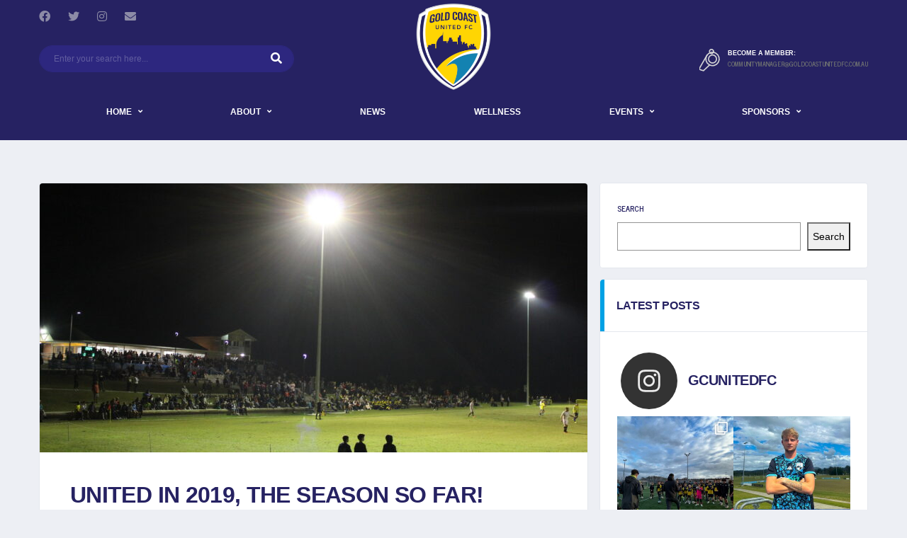

--- FILE ---
content_type: text/css
request_url: https://goldcoastunitedfc.com.au/wp-content/uploads/wp-scss-cache/df-compiled.css?ver=1700024182
body_size: 14543
content:
/* compiled by wp scssphp 1.1.1 on Wed, 15 Nov 2023 04:56:22 +0000 (0.1625s) */

.preloader-overlay{background-color:#262262}.preloader{margin-left:-16px;margin-top:-16px;width:32px;height:32px;border:4px solid rgba(255, 255, 255, 0.15);border-top-color:#00a1e4;animation:spin 0.8s infinite linear}h1,h2,h3,h4,h5,h6,.h1,.h2,.h3,.h4,.h5,.h6{color:#262262;font-family:Arial, Helvetica, sans-serif}h1,.h1{font-size:48px;font-style:normal;text-transform:uppercase;font-weight:700}h2,.h2{font-size:32px;font-style:normal;text-transform:uppercase;font-weight:700}h3,.h3{font-size:24px;font-style:normal;text-transform:uppercase;font-weight:700}h4,.h4{font-size:22px;text-transform:none;font-style:normal;font-weight:700}h5,.h5{font-size:16px;font-style:normal;text-transform:uppercase;font-weight:700}h6,.h6{font-size:14px;font-style:normal;text-transform:uppercase;line-height:26px;font-weight:700}a{color:#0094d3;text-decoration:none}a:hover,a:focus{color:#262262;text-decoration:none}.widget_text ol:not([class]),div.wpb_text_column ol:not([class]),.list ol:not([class]),.hentry ol:not([class]){list-style-type:none}.widget_text ol:not([class])>li::before,div.wpb_text_column ol:not([class])>li::before,.list ol:not([class])>li::before,.hentry ol:not([class])>li::before{color:#ffd400;font-family:News Cycle}.widget_text ul:not([class]),div.wpb_text_column ul:not([class]),.list ul:not([class]),.hentry ul:not([class]){list-style-type:none}.widget_text ul:not([class])>li::before,div.wpb_text_column ul:not([class])>li::before,.list ul:not([class])>li::before,.hentry ul:not([class])>li::before{color:#00a1e4}.content-title__subtitle{color:#000000}.blockquote--default::before,blockquote::before{font-family:News Cycle;color:#262262}.blockquote--default .blockquote__content,blockquote .blockquote__content,.blockquote--default>p,blockquote>p{font-family:News Cycle;color:#2d2975}.blockquote--default .blockquote__cite,blockquote .blockquote__cite{font-family:News Cycle;color:#000000}.text-success{color:#24d9b0 !important}.text-danger{color:#f34141 !important}.text-warning{color:#ff7e1f !important}.text-info{color:#0cb2e2 !important}address strong{color:#262262}dt{font-family:News Cycle}:root{--icon-svg-color: $svg-stroke}.df-icon{stroke:#d1d2d4}.df-icon--trophy{stroke:none}.df-icon--trophy{fill:#262262}table{background-color:transparent}table,.table{color:#000000}table>thead>tr>th,.table>thead>tr>th,table>tbody>tr>th,.table>tbody>tr>th,table>tfoot>tr>th,.table>tfoot>tr>th,table>thead>tr>td,.table>thead>tr>td,table>tbody>tr>td,.table>tbody>tr>td,table>tfoot>tr>td,.table>tfoot>tr>td{border-top-color:#e4e7ed;font-family:News Cycle}table>thead>tr>th,.table>thead>tr>th{border-bottom-color:#e4e7ed;color:#262262}table>tbody>tr>th,.table>tbody>tr>th{color:#262262}table>tbody+tbody,.table>tbody+tbody{border-top:2px solid #e4e7ed}.table-thead-color>thead>tr>th{background-color:#f5f7f9}.table-hover>tbody>tr:hover,.table-hover>tbody>tr.highlighted:hover{color:#000000;background-color:#f5f7f9}.table-hover>tbody>tr.highlighted{background-color:#f5f7f9}.table-bordered{border:1px solid #e4e7ed}.table-bordered>thead>tr>th,.table-bordered>tbody>tr>th,.table-bordered>tfoot>tr>th,.table-bordered>thead>tr>td,.table-bordered>tbody>tr>td,.table-bordered>tfoot>tr>td{border:1px solid #e4e7ed}.table-wrap-bordered{border:1px solid #e4e7ed}.error-404__figure--cross::before,.error-404__figure--cross::after{background-color:#00a1e4}.effect-duotone{position:relative}.effect-duotone__layer::after{background-color:#262262}.effect-duotone--base .effect-duotone__layer::after{background-color:#262262 !important}.effect-duotone--base .effect-duotone__layer-inner{background-color:#262262 !important}.effect-duotone--primary .effect-duotone__layer::after{background-color:#262262}.effect-duotone--primary .effect-duotone__layer-inner{background-color:#00a1e4}.effect-duotone--secondary .effect-duotone__layer::after{background-color:#262262}.effect-duotone--secondary .effect-duotone__layer-inner{background-color:#262262}.effect-duotone--tertiary .effect-duotone__layer::after{background-color:#262262}.effect-duotone--tertiary .effect-duotone__layer-inner{background-color:#ffdb28}.effect-duotone--quaternary .effect-duotone__layer::after{background-color:#262262}.effect-duotone--quaternary .effect-duotone__layer-inner{background-color:#d1d2d4}.effect-duotone--info .effect-duotone__layer::after{background-color:#262262}.effect-duotone--info .effect-duotone__layer-inner{background-color:#0cb2e2}.posts__item--category-1 .effect-duotone .effect-duotone__layer-inner{background-color:#00a1e4}.posts__item--category-2 .effect-duotone .effect-duotone__layer-inner{background-color:#ffdb28}.posts__item--category-3 .effect-duotone .effect-duotone__layer-inner{background-color:#d1d2d4}.posts__item--category-4 .effect-duotone .effect-duotone__layer-inner{background-color:#00a1e4}.posts__item--category-5 .effect-duotone .effect-duotone__layer-inner{background-color:#00a1e4}.posts__item--category-6 .effect-duotone .effect-duotone__layer-inner{background-color:#00a1e4}.posts__item--category-7 .effect-duotone .effect-duotone__layer-inner{background-color:#00a1e4}.posts__item--category-8 .effect-duotone .effect-duotone__layer-inner{background-color:#00a1e4}.posts__item--category-9 .effect-duotone .effect-duotone__layer-inner{background-color:#00a1e4}.posts__item--category-10 .effect-duotone .effect-duotone__layer-inner{background-color:#00a1e4}.posts__item--category-11 .effect-duotone .effect-duotone__layer-inner{background-color:#00a1e4}.posts__item--category-12 .effect-duotone .effect-duotone__layer-inner{background-color:#00a1e4}.hero-slider--overlay-duotone .posts__item--category-1 .effect-duotone__layer-inner{background-color:#00a1e4}.hero-slider--overlay-duotone .posts__item--category-2 .effect-duotone__layer-inner{background-color:#ffdb28}.hero-slider--overlay-duotone .posts__item--category-3 .effect-duotone__layer-inner{background-color:#d1d2d4}.hero-slider--overlay-duotone .posts__item--category-4 .effect-duotone__layer-inner{background-color:#00a1e4}.hero-slider--overlay-duotone .posts__item--category-5 .effect-duotone__layer-inner{background-color:#00a1e4}.hero-slider--overlay-duotone .posts__item--category-6 .effect-duotone__layer-inner{background-color:#00a1e4}.hero-slider--overlay-duotone .posts__item--category-7 .effect-duotone__layer-inner{background-color:#00a1e4}.hero-slider--overlay-duotone .posts__item--category-8 .effect-duotone__layer-inner{background-color:#00a1e4}.hero-slider--overlay-duotone .posts__item--category-9 .effect-duotone__layer-inner{background-color:#00a1e4}.hero-slider--overlay-duotone .posts__item--category-10 .effect-duotone__layer-inner{background-color:#00a1e4}.hero-slider--overlay-duotone .posts__item--category-11 .effect-duotone__layer-inner{background-color:#00a1e4}.hero-slider--overlay-duotone .posts__item--category-12 .effect-duotone__layer-inner{background-color:#00a1e4}.page-heading--duotone.posts__item--category-1 .effect-duotone__layer-inner{background-color:#00a1e4}.page-heading--duotone.posts__item--category-2 .effect-duotone__layer-inner{background-color:#ffdb28}.page-heading--duotone.posts__item--category-3 .effect-duotone__layer-inner{background-color:#d1d2d4}.page-heading--duotone.posts__item--category-4 .effect-duotone__layer-inner{background-color:#00a1e4}.page-heading--duotone.posts__item--category-5 .effect-duotone__layer-inner{background-color:#00a1e4}.page-heading--duotone.posts__item--category-6 .effect-duotone__layer-inner{background-color:#00a1e4}.page-heading--duotone.posts__item--category-7 .effect-duotone__layer-inner{background-color:#00a1e4}.page-heading--duotone.posts__item--category-8 .effect-duotone__layer-inner{background-color:#00a1e4}.page-heading--duotone.posts__item--category-9 .effect-duotone__layer-inner{background-color:#00a1e4}.page-heading--duotone.posts__item--category-10 .effect-duotone__layer-inner{background-color:#00a1e4}.page-heading--duotone.posts__item--category-11 .effect-duotone__layer-inner{background-color:#00a1e4}.page-heading--duotone.posts__item--category-12 .effect-duotone__layer-inner{background-color:#00a1e4}.effect-duotone--blue .effect-duotone__layer::after{background-color:#262262}.effect-duotone--red .effect-duotone__layer::after{background-color:#262262}.effect-duotone--grey .effect-duotone__layer::after{background-color:#262262}.effect-duotone--yellow .effect-duotone__layer::after{background-color:#262262}@media (-ms-high-contrast:none),(-ms-high-contrast:active){.posts--duotone .posts__item--category-1 .posts__thumb::before{background-color:#00a1e4}.posts--duotone .posts__item--category-2 .posts__thumb::before{background-color:#ffdb28}.posts--duotone .posts__item--category-3 .posts__thumb::before{background-color:#d1d2d4}.posts--duotone .posts__item--category-4 .posts__thumb::before{background-color:#00a1e4}.posts--duotone .posts__item--category-5 .posts__thumb::before{background-color:#00a1e4}.posts--duotone .posts__item--category-6 .posts__thumb::before{background-color:#00a1e4}.posts--duotone .posts__item--category-7 .posts__thumb::before{background-color:#00a1e4}.posts--duotone .posts__item--category-8 .posts__thumb::before{background-color:#00a1e4}.posts--duotone .posts__item--category-9 .posts__thumb::before{background-color:#00a1e4}.posts--duotone .posts__item--category-10 .posts__thumb::before{background-color:#00a1e4}.posts--duotone .posts__item--category-11 .posts__thumb::before{background-color:#00a1e4}.posts--duotone .posts__item--category-12 .posts__thumb::before{background-color:#00a1e4}.hero-slider--overlay-duotone .posts__item--category-1 .hero-slider__item-image::before{background-color:#00a1e4}.hero-slider--overlay-duotone .posts__item--category-2 .hero-slider__item-image::before{background-color:#ffdb28}.hero-slider--overlay-duotone .posts__item--category-3 .hero-slider__item-image::before{background-color:#d1d2d4}.hero-slider--overlay-duotone .posts__item--category-4 .hero-slider__item-image::before{background-color:#00a1e4}.hero-slider--overlay-duotone .posts__item--category-5 .hero-slider__item-image::before{background-color:#00a1e4}.hero-slider--overlay-duotone .posts__item--category-6 .hero-slider__item-image::before{background-color:#00a1e4}.hero-slider--overlay-duotone .posts__item--category-7 .hero-slider__item-image::before{background-color:#00a1e4}.hero-slider--overlay-duotone .posts__item--category-8 .hero-slider__item-image::before{background-color:#00a1e4}.hero-slider--overlay-duotone .posts__item--category-9 .hero-slider__item-image::before{background-color:#00a1e4}.hero-slider--overlay-duotone .posts__item--category-10 .hero-slider__item-image::before{background-color:#00a1e4}.hero-slider--overlay-duotone .posts__item--category-11 .hero-slider__item-image::before{background-color:#00a1e4}.hero-slider--overlay-duotone .posts__item--category-12 .hero-slider__item-image::before{background-color:#00a1e4}}@supports (-ms-ime-align: auto){.posts--duotone .posts__item--category-1 .posts__thumb::before{background-color:#00a1e4}.posts--duotone .posts__item--category-2 .posts__thumb::before{background-color:#ffdb28}.posts--duotone .posts__item--category-3 .posts__thumb::before{background-color:#d1d2d4}.posts--duotone .posts__item--category-4 .posts__thumb::before{background-color:#00a1e4}.posts--duotone .posts__item--category-5 .posts__thumb::before{background-color:#00a1e4}.posts--duotone .posts__item--category-6 .posts__thumb::before{background-color:#00a1e4}.posts--duotone .posts__item--category-7 .posts__thumb::before{background-color:#00a1e4}.posts--duotone .posts__item--category-8 .posts__thumb::before{background-color:#00a1e4}.posts--duotone .posts__item--category-9 .posts__thumb::before{background-color:#00a1e4}.posts--duotone .posts__item--category-10 .posts__thumb::before{background-color:#00a1e4}.posts--duotone .posts__item--category-11 .posts__thumb::before{background-color:#00a1e4}.posts--duotone .posts__item--category-12 .posts__thumb::before{background-color:#00a1e4}.hero-slider--overlay-duotone .posts__item--category-1 .hero-slider__item-image::before{background-color:#00a1e4}.hero-slider--overlay-duotone .posts__item--category-2 .hero-slider__item-image::before{background-color:#ffdb28}.hero-slider--overlay-duotone .posts__item--category-3 .hero-slider__item-image::before{background-color:#d1d2d4}.hero-slider--overlay-duotone .posts__item--category-4 .hero-slider__item-image::before{background-color:#00a1e4}.hero-slider--overlay-duotone .posts__item--category-5 .hero-slider__item-image::before{background-color:#00a1e4}.hero-slider--overlay-duotone .posts__item--category-6 .hero-slider__item-image::before{background-color:#00a1e4}.hero-slider--overlay-duotone .posts__item--category-7 .hero-slider__item-image::before{background-color:#00a1e4}.hero-slider--overlay-duotone .posts__item--category-8 .hero-slider__item-image::before{background-color:#00a1e4}.hero-slider--overlay-duotone .posts__item--category-9 .hero-slider__item-image::before{background-color:#00a1e4}.hero-slider--overlay-duotone .posts__item--category-10 .hero-slider__item-image::before{background-color:#00a1e4}.hero-slider--overlay-duotone .posts__item--category-11 .hero-slider__item-image::before{background-color:#00a1e4}.hero-slider--overlay-duotone .posts__item--category-12 .hero-slider__item-image::before{background-color:#00a1e4}}.accordion .card:first-of-type .card__header{border-top-right-radius:4px}.accordion .card:last-of-type .card__header{border-bottom-right-radius:4px}.accordion .btn.accordion__header-link,.accordion .accordion__header-link{text-align:left;padding:24px 94px 24px 24px;color:#262262}.accordion .btn.accordion__header-link:hover,.accordion .accordion__header-link:hover{color:#0094d3}.accordion .btn.accordion__header-link:not(.collapsed) .accordion__header-link-icon,.accordion .accordion__header-link:not(.collapsed) .accordion__header-link-icon{background-color:#262262;border-bottom-right-radius:0}.accordion .accordion__header-link-icon{right:0;background-color:#d1d2d4}.accordion .accordion__header-link-icon::before,.accordion .accordion__header-link-icon::after{left:50%;background-color:#fff}.accordion--space-between .card .card__header,.accordion--space-between .card:first-of-type .card__header,.accordion--space-between .card:last-of-type .card__header{border-top-right-radius:4px;border-bottom-right-radius:0}.accordion--space-between .card:not(:first-of-type):not(:last-of-type){border-bottom:1px solid #e4e7ed;border-radius:4px}.accordion--space-between .card:not(:first-of-type) .card-header:first-child{border-radius:4px}.accordion--space-between .card:first-of-type{border-bottom:1px solid #e4e7ed;border-bottom-right-radius:4px;border-bottom-left-radius:4px}.accordion--space-between .card:last-of-type{border-top-left-radius:4px;border-top-right-radius:4px}.accordion--space-between .accordion__header-link:not(.collapsed) .accordion__header-link-icon,.accordion--space-between .btn.accordion__header-link:not(.collapsed) .accordion__header-link-icon{border-bottom-right-radius:0}.accordion--space-between .accordion__header-link.collapsed .accordion__header-link-icon,.accordion--space-between .btn.accordion__header-link.collapsed .accordion__header-link-icon{border-bottom-right-radius:4px}.alert,.wpcf7 form .wpcf7-response-output{color:#000000}.alert strong,.wpcf7 form .wpcf7-response-output strong{color:#262262;font-family:News Cycle}.alert-success,.wpcf7 form.sent .wpcf7-response-output{background-color:#ffffff;border-color:#e4e7ed !important}.alert-success hr,.wpcf7 form.sent .wpcf7-response-output hr{border-top-color:#d5d9e3}.alert-success::before,.wpcf7 form.sent .wpcf7-response-output::before{background-color:#24d9b0;background-size:14px 12px;background-image:url("data:image/svg+xml;charset=utf8,%3Csvg xmlns='http://www.w3.org/2000/svg' viewBox='0 0 14 12'%3E%3Cpath transform='translate(-189.438 -2446.25)' fill='%23fff' d='M201.45,2446.24l2.121,2.13-9.192,9.19-2.122-2.12Zm-4.949,9.2-2.121,2.12-4.95-4.95,2.121-2.12Z'/%3E%3C/svg%3E")}.alert-info,.wpcf7 form .wpcf7-response-output{background-color:#ffffff;border-color:#e4e7ed !important}.alert-info hr,.wpcf7 form .wpcf7-response-output hr{border-top-color:#d5d9e3}.alert-info::before,.wpcf7 form .wpcf7-response-output::before{background-color:#0cb2e2;background-size:5px 18px;background-image:url("data:image/svg+xml;charset=utf8,%3Csvg xmlns='http://www.w3.org/2000/svg' viewBox='0 0 5 18'%3E%3Cpath transform='translate(-194 -2257)' fill='%23fff' d='M194.714,2257h3.572a0.716,0.716,0,0,1,.714.72l-0.714,11.16a0.716,0.716,0,0,1-.715.72h-2.142a0.716,0.716,0,0,1-.715-0.72L194,2257.72A0.716,0.716,0,0,1,194.714,2257Zm0.715,14.4h2.142a0.716,0.716,0,0,1,.715.72v2.16a0.716,0.716,0,0,1-.715.72h-2.142a0.716,0.716,0,0,1-.715-0.72v-2.16A0.716,0.716,0,0,1,195.429,2271.4Z'/%3E%3C/svg%3E")}.alert-warning,.wpcf7 form.invalid .wpcf7-response-output,.wpcf7 form.unaccepted .wpcf7-response-output,.wpcf7 form.spam .wpcf7-response-output{background-color:#ffffff;border-color:#e4e7ed !important}.alert-warning hr,.wpcf7 form.invalid .wpcf7-response-output hr,.wpcf7 form.unaccepted .wpcf7-response-output hr,.wpcf7 form.spam .wpcf7-response-output hr{border-top-color:#d5d9e3}.alert-warning::before,.wpcf7 form.invalid .wpcf7-response-output::before,.wpcf7 form.unaccepted .wpcf7-response-output::before,.wpcf7 form.spam .wpcf7-response-output::before{background-color:#ff7e1f;background-size:5px 18px;background-image:url("data:image/svg+xml;charset=utf8,%3Csvg xmlns='http://www.w3.org/2000/svg' viewBox='0 0 5 18'%3E%3Cpath transform='translate(-194 -2257)' fill='%23fff' d='M194.714,2257h3.572a0.716,0.716,0,0,1,.714.72l-0.714,11.16a0.716,0.716,0,0,1-.715.72h-2.142a0.716,0.716,0,0,1-.715-0.72L194,2257.72A0.716,0.716,0,0,1,194.714,2257Zm0.715,14.4h2.142a0.716,0.716,0,0,1,.715.72v2.16a0.716,0.716,0,0,1-.715.72h-2.142a0.716,0.716,0,0,1-.715-0.72v-2.16A0.716,0.716,0,0,1,195.429,2271.4Z'/%3E%3C/svg%3E")}.alert-danger,.wpcf7 form.failed .wpcf7-response-output,.wpcf7 form.aborted .wpcf7-response-output{background-color:#ffffff;border-color:#e4e7ed !important}.alert-danger hr,.wpcf7 form.failed .wpcf7-response-output hr,.wpcf7 form.aborted .wpcf7-response-output hr{border-top-color:#d5d9e3}.alert-danger::before,.wpcf7 form.failed .wpcf7-response-output::before,.wpcf7 form.aborted .wpcf7-response-output::before{background-color:#f34141;background-size:11px 11px;background-image:url("data:image/svg+xml;charset=utf8,%3Csvg xmlns='http://www.w3.org/2000/svg' viewBox='0 0 11 11'%3E%3Cpath transform='translate(-190.844 -2353.84)' fill='%23fff' d='M190.843,2355.96l2.121-2.12,9.193,9.2-2.122,2.12Zm9.192-2.12,2.122,2.12-9.193,9.2-2.121-2.12Z'/%3E%3C/svg%3E")}.btn-default,.button{color:#fff;background-color:#d1d2d4;border-color:transparent}.btn-default:focus,.button:focus,.btn-default.focus,.button.focus{color:#fff;background-color:#868a91;border-color:rgba(0, 0, 0, 0)}.btn-default:hover,.button:hover{color:#fff;background-color:#868a91;border-color:rgba(0, 0, 0, 0)}.btn-default:active,.button:active,.btn-default.active,.button.active,.open>.btn-default.dropdown-toggle,.open>.button.dropdown-toggle{color:#fff;background-color:#868a91;border-color:rgba(0, 0, 0, 0)}.btn-default:active:hover,.button:active:hover,.btn-default.active:hover,.button.active:hover,.open>.btn-default.dropdown-toggle:hover,.open>.button.dropdown-toggle:hover,.btn-default:active:focus,.button:active:focus,.btn-default.active:focus,.button.active:focus,.open>.btn-default.dropdown-toggle:focus,.open>.button.dropdown-toggle:focus,.btn-default:active.focus,.button:active.focus,.btn-default.active.focus,.button.active.focus,.open>.btn-default.dropdown-toggle.focus,.open>.button.dropdown-toggle.focus{color:#fff;background-color:#a4a6aa;border-color:rgba(0, 0, 0, 0)}.btn-default:active,.button:active,.btn-default.active,.button.active,.open>.btn-default.dropdown-toggle,.open>.button.dropdown-toggle{background-image:none}.btn-default.disabled,.button.disabled,.btn-default[disabled],.button[disabled]{background-color:#9c9ea3;border-color:rgba(0, 0, 0, 0)}.btn-default.disabled:hover,.button.disabled:hover,.btn-default[disabled]:hover,.button[disabled]:hover,fieldset[disabled] .btn-default:hover,fieldset[disabled] .button:hover,.btn-default.disabled:focus,.button.disabled:focus,.btn-default[disabled]:focus,.button[disabled]:focus,fieldset[disabled] .btn-default:focus,fieldset[disabled] .button:focus,.btn-default.disabled.focus,.button.disabled.focus,.btn-default[disabled].focus,.button[disabled].focus,fieldset[disabled] .btn-default.focus,fieldset[disabled] .button.focus{background-color:#9c9ea3;border-color:rgba(0, 0, 0, 0)}.btn-default:not(:disabled):not(.disabled):active,.button:not(:disabled):not(.disabled):active,.btn-default:not(:disabled):not(.disabled).active,.button:not(:disabled):not(.disabled).active,.show>.btn-default.dropdown-toggle,.show>.button.dropdown-toggle{color:#fff;background-color:#868a91;border-color:transparent}.btn-default .badge,.button .badge{color:#d1d2d4;background-color:#fff}.btn-default-alt{color:#fff;background-color:#ffd400;border-color:transparent}.btn-default-alt:focus,.btn-default-alt.focus{color:#fff;background-color:#f0c700;border-color:rgba(0, 0, 0, 0)}.btn-default-alt:hover{color:#fff;background-color:#f0c700;border-color:rgba(0, 0, 0, 0)}.btn-default-alt:active,.btn-default-alt.active,.open>.btn-default-alt.dropdown-toggle{color:#fff;background-color:#f0c700;border-color:rgba(0, 0, 0, 0)}.btn-default-alt:active:hover,.btn-default-alt.active:hover,.open>.btn-default-alt.dropdown-toggle:hover,.btn-default-alt:active:focus,.btn-default-alt.active:focus,.open>.btn-default-alt.dropdown-toggle:focus,.btn-default-alt:active.focus,.btn-default-alt.active.focus,.open>.btn-default-alt.dropdown-toggle.focus{color:#fff;background-color:#a88c00;border-color:rgba(0, 0, 0, 0)}.btn-default-alt:active,.btn-default-alt.active,.open>.btn-default-alt.dropdown-toggle{background-image:none}.btn-default-alt.disabled,.btn-default-alt[disabled]{background-color:#997f00;border-color:rgba(0, 0, 0, 0)}.btn-default-alt.disabled:hover,.btn-default-alt[disabled]:hover,fieldset[disabled] .btn-default-alt:hover,.btn-default-alt.disabled:focus,.btn-default-alt[disabled]:focus,fieldset[disabled] .btn-default-alt:focus,.btn-default-alt.disabled.focus,.btn-default-alt[disabled].focus,fieldset[disabled] .btn-default-alt.focus{background-color:#997f00;border-color:rgba(0, 0, 0, 0)}.btn-default-alt:not(:disabled):not(.disabled):active,.btn-default-alt:not(:disabled):not(.disabled).active,.show>.btn-default-alt.dropdown-toggle{color:#fff;background-color:#f0c700;border-color:transparent}.btn-default-alt .badge{color:#ffd400;background-color:#fff}.btn-primary,.button.alt{color:#fff;background-color:#ffd400;border-color:transparent}.btn-primary:focus,.button.alt:focus,.btn-primary.focus,.button.alt.focus{color:#fff;background-color:#0094d3;border-color:rgba(0, 0, 0, 0)}.btn-primary:hover,.button.alt:hover{color:#fff;background-color:#0094d3;border-color:rgba(0, 0, 0, 0)}.btn-primary:active,.button.alt:active,.btn-primary.active,.button.alt.active,.open>.btn-primary.dropdown-toggle,.open>.button.alt.dropdown-toggle{color:#fff;background-color:#0094d3;border-color:rgba(0, 0, 0, 0)}.btn-primary:active:hover,.button.alt:active:hover,.btn-primary.active:hover,.button.alt.active:hover,.open>.btn-primary.dropdown-toggle:hover,.open>.button.alt.dropdown-toggle:hover,.btn-primary:active:focus,.button.alt:active:focus,.btn-primary.active:focus,.button.alt.active:focus,.open>.btn-primary.dropdown-toggle:focus,.open>.button.alt.dropdown-toggle:focus,.btn-primary:active.focus,.button.alt:active.focus,.btn-primary.active.focus,.button.alt.active.focus,.open>.btn-primary.dropdown-toggle.focus,.open>.button.alt.dropdown-toggle.focus{color:#fff;background-color:#a88c00;border-color:rgba(0, 0, 0, 0)}.btn-primary:active,.button.alt:active,.btn-primary.active,.button.alt.active,.open>.btn-primary.dropdown-toggle,.open>.button.alt.dropdown-toggle{background-image:none}.btn-primary.disabled,.button.alt.disabled,.btn-primary[disabled],.button.alt[disabled]{background-color:#997f00;border-color:rgba(0, 0, 0, 0)}.btn-primary.disabled:hover,.button.alt.disabled:hover,.btn-primary[disabled]:hover,.button.alt[disabled]:hover,fieldset[disabled] .btn-primary:hover,fieldset[disabled] .button.alt:hover,.btn-primary.disabled:focus,.button.alt.disabled:focus,.btn-primary[disabled]:focus,.button.alt[disabled]:focus,fieldset[disabled] .btn-primary:focus,fieldset[disabled] .button.alt:focus,.btn-primary.disabled.focus,.button.alt.disabled.focus,.btn-primary[disabled].focus,.button.alt[disabled].focus,fieldset[disabled] .btn-primary.focus,fieldset[disabled] .button.alt.focus{background-color:#997f00;border-color:rgba(0, 0, 0, 0)}.btn-primary:not(:disabled):not(.disabled):active,.button.alt:not(:disabled):not(.disabled):active,.btn-primary:not(:disabled):not(.disabled).active,.button.alt:not(:disabled):not(.disabled).active,.show>.btn-primary.dropdown-toggle,.show>.button.alt.dropdown-toggle{color:#fff;background-color:#0094d3;border-color:transparent}.btn-primary .badge,.button.alt .badge{color:#ffd400;background-color:#fff}.btn-primary-inverse{color:#fff;background-color:#00a1e4;border-color:transparent}.btn-primary-inverse:focus,.btn-primary-inverse.focus{color:#fff;background-color:#0094d3;border-color:rgba(0, 0, 0, 0)}.btn-primary-inverse:hover{color:#fff;background-color:#0094d3;border-color:rgba(0, 0, 0, 0)}.btn-primary-inverse:active,.btn-primary-inverse.active,.open>.btn-primary-inverse.dropdown-toggle{color:#fff;background-color:#0094d3;border-color:rgba(0, 0, 0, 0)}.btn-primary-inverse:active:hover,.btn-primary-inverse.active:hover,.open>.btn-primary-inverse.dropdown-toggle:hover,.btn-primary-inverse:active:focus,.btn-primary-inverse.active:focus,.open>.btn-primary-inverse.dropdown-toggle:focus,.btn-primary-inverse:active.focus,.btn-primary-inverse.active.focus,.open>.btn-primary-inverse.dropdown-toggle.focus{color:#fff;background-color:#00648d;border-color:rgba(0, 0, 0, 0)}.btn-primary-inverse:active,.btn-primary-inverse.active,.open>.btn-primary-inverse.dropdown-toggle{background-image:none}.btn-primary-inverse.disabled,.btn-primary-inverse[disabled]{background-color:#00597e;border-color:rgba(0, 0, 0, 0)}.btn-primary-inverse.disabled:hover,.btn-primary-inverse[disabled]:hover,fieldset[disabled] .btn-primary-inverse:hover,.btn-primary-inverse.disabled:focus,.btn-primary-inverse[disabled]:focus,fieldset[disabled] .btn-primary-inverse:focus,.btn-primary-inverse.disabled.focus,.btn-primary-inverse[disabled].focus,fieldset[disabled] .btn-primary-inverse.focus{background-color:#00597e;border-color:rgba(0, 0, 0, 0)}.btn-primary-inverse:not(:disabled):not(.disabled):active,.btn-primary-inverse:not(:disabled):not(.disabled).active,.show>.btn-primary-inverse.dropdown-toggle{color:#fff;background-color:#0094d3;border-color:transparent}.btn-primary-inverse .badge{color:#00a1e4;background-color:#fff}.btn-success{color:#fff;background-color:#d1d2d4;border-color:transparent}.btn-success:focus,.btn-success.focus{color:#fff;background-color:#c9cacd;border-color:rgba(0, 0, 0, 0)}.btn-success:hover{color:#fff;background-color:#c9cacd;border-color:rgba(0, 0, 0, 0)}.btn-success:active,.btn-success.active,.open>.btn-success.dropdown-toggle{color:#fff;background-color:#c9cacd;border-color:rgba(0, 0, 0, 0)}.btn-success:active:hover,.btn-success.active:hover,.open>.btn-success.dropdown-toggle:hover,.btn-success:active:focus,.btn-success.active:focus,.open>.btn-success.dropdown-toggle:focus,.btn-success:active.focus,.btn-success.active.focus,.open>.btn-success.dropdown-toggle.focus{color:#fff;background-color:#a4a6aa;border-color:rgba(0, 0, 0, 0)}.btn-success:active,.btn-success.active,.open>.btn-success.dropdown-toggle{background-image:none}.btn-success.disabled,.btn-success[disabled]{background-color:#9c9ea3;border-color:rgba(0, 0, 0, 0)}.btn-success.disabled:hover,.btn-success[disabled]:hover,fieldset[disabled] .btn-success:hover,.btn-success.disabled:focus,.btn-success[disabled]:focus,fieldset[disabled] .btn-success:focus,.btn-success.disabled.focus,.btn-success[disabled].focus,fieldset[disabled] .btn-success.focus{background-color:#9c9ea3;border-color:rgba(0, 0, 0, 0)}.btn-success:not(:disabled):not(.disabled):active,.btn-success:not(:disabled):not(.disabled).active,.show>.btn-success.dropdown-toggle{color:#fff;background-color:#c9cacd;border-color:transparent}.btn-success .badge{color:#d1d2d4;background-color:#fff}.btn-link{color:rgba(38, 34, 98, 0.4)}.btn-link:hover{color:#262262}.btn.btn-outline{background-color:transparent}.btn.btn-outline.btn-default{border-color:#dbdfe6;color:#00a1e4}.btn.btn-outline.btn-default:hover{background-color:#d1d2d4;border-color:#d1d2d4;color:#fff}.btn.btn-outline.btn-default:hover.btn-circle{background-color:#d1d2d4}.btn.btn-outline.btn-primary{border-color:#e4e7ed;color:#262262}.btn.btn-outline.btn-primary:hover{background-color:#0094d3;border-color:#0094d3;color:#fff}.btn.btn-outline.btn-primary:hover.btn-circle{background-color:#0094d3}.btn.btn-outline.btn-inverse{border-color:#fff;color:#fff}.btn.btn-outline.btn-inverse:hover{background-color:#0094d3;border-color:#0094d3;color:#fff}.btn.btn-outline.btn-inverse:hover i{color:#fff}.btn.btn-outline.btn-inverse:hover.btn-circle{background-color:#0094d3}.btn.btn-outline.btn-success{border-color:#d1d2d4;color:#262262}.btn.btn-outline.btn-success:hover{background-color:#c9cacd;border-color:#c9cacd;color:#fff}.btn.btn-outline.btn-success:hover i{color:#fff}.btn.btn-outline.btn-success:hover.btn-circle{background-color:#c9cacd}.btn.btn-outline.btn-info{border-color:#0cb2e2;color:#262262}.btn.btn-outline.btn-info:hover{background-color:#0ba7d3;border-color:#0ba7d3;color:#fff}.btn.btn-outline.btn-info:hover i{color:#fff}.btn.btn-outline.btn-info:hover.btn-circle{background-color:#0ba7d3}.btn.btn-outline.btn-warning{border-color:#ff7e1f;color:#262262}.btn.btn-outline.btn-warning:hover{background-color:#ff7510;border-color:#ff7510;color:#fff}.btn.btn-outline.btn-warning:hover i{color:#fff}.btn.btn-outline.btn-warning:hover.btn-circle{background-color:#ff7510}.btn.btn-outline.btn-danger{border-color:#f34141;color:#262262;border-width:2px}.btn.btn-outline.btn-danger:hover{background-color:#f23333;border-color:#f23333;color:#fff}.btn.btn-outline.btn-danger:hover i{color:#fff}.btn.btn-outline.btn-danger:hover.btn-circle{background-color:#f23333}.btn-fab{background-color:#0094d3}.btn-fab--clean{background-color:transparent}.btn-fab--clean::before,.btn-fab--clean::after{background-color:#00a1e4}.card{border:1px solid #e4e7ed;border-radius:4px;background-color:#ffffff;margin-bottom:15px}.card.sticky{background-color:#ffffff}.card--clean{background:none;border:none}.card--clean .card__header{background-color:#fff;border:1px solid #e4e7ed;border-radius:4px}.card__header{display:flex;flex-wrap:wrap;align-items:center;padding:22px 23px;border-radius:4px 4px 0 0;position:relative;border-bottom:1px solid #e4e7ed;overflow:hidden;background-color:#fff}.card__header::before{content:"";display:block;position:absolute;width:6px;left:0;top:0;bottom:0;background-color:#00a1e4;border-radius:3px 0 0 0}.card__header--single{border:1px solid #e4e7ed;border-radius:4px}.card__subheader{background:#f5f7f9;border-top:1px solid #e4e7ed;border-bottom:1px solid #e4e7ed}.card--alt-color .card__header::before{background-color:#d1d2d4}.card--info .contact-info{border-top-color:#e4e7ed}.card--info .contact-info__item{border-left-color:#e4e7ed;border-top-color:#e4e7ed}.card--info .contact-info__item:first-child{border-bottom-left-radius:4px}.card--info .contact-info__icon{color:#00a1e4}.card--info .contact-info__label{font-family:News Cycle;color:#262262}.card--info .contact-info__label a{color:#262262}.card--info .contact-info__label a:hover{color:#262262}.jumbotron{background-color:#ffffff;border-color:#e4e7ed}.jumbotron--card{border-color:#e4e7ed;border-radius:4px}.jumbotron--style1 .jumbotron__title{color:#00a1e4}.jumbotron--style1 .jumbotron__title:first-line,.jumbotron--style1 .jumbotron__title .highlight{color:#262262}.jumbotron--style1 .jumbotron__subtitle{color:#262262}.label{font-family:News Cycle;color:#fff}a.label:hover,a.label:focus{color:#fff}.label-default{background-color:#d1d2d4}.label-default[href]:hover,.label-default[href]:focus{background-color:#b7b8bb}.label-primary{background-color:#00a1e4}.label-primary[href]:hover,.label-primary[href]:focus{background-color:#007db1}.label-success{background-color:#24d9b0}.label-success[href]:hover,.label-success[href]:focus{background-color:#1dad8d}.label-info{background-color:#0cb2e2}.label-info[href]:hover,.label-info[href]:focus{background-color:#098cb2}.label-warning{background-color:#ff7e1f}.label-warning[href]:hover,.label-warning[href]:focus{background-color:#eb6400}.label-danger{background-color:#f34141}.label-danger[href]:hover,.label-danger[href]:focus{background-color:#f01111}label{font-family:News Cycle;color:#262262}label .required{color:#00a1e4}.form-control,.input-text,select{width:100%;appearance:none;height:52px;padding:12px 16px;line-height:1.733333;font-size:15px;color:#262262;background-color:#fff;border:1px solid #e4e7ed;border-radius:2px;box-shadow:none;transition:border-color ease-in-out 0.15s}.form-control:focus,.input-text:focus,select:focus{color:#262262;background-color:#ffffff;border-color:#00a1e4;box-shadow:none;outline:none}.form-control::-moz-placeholder,.input-text::-moz-placeholder,select::-moz-placeholder{color:rgba(154, 157, 162, 0.6);opacity:1}.form-control:-ms-input-placeholder,.input-text:-ms-input-placeholder,select:-ms-input-placeholder{color:rgba(154, 157, 162, 0.6)}.form-control::-webkit-input-placeholder,.input-text::-webkit-input-placeholder,select::-webkit-input-placeholder{color:rgba(154, 157, 162, 0.6)}.form-control[disabled],.input-text[disabled],select[disabled],.form-control[readonly],.input-text[readonly],select[readonly],fieldset[disabled] .form-control,fieldset[disabled] .input-text,fieldset[disabled] select{background-color:#e4e7ed;border-color:#e4e7ed}.form-control[disabled]::-moz-placeholder,.input-text[disabled]::-moz-placeholder,select[disabled]::-moz-placeholder,.form-control[readonly]::-moz-placeholder,.input-text[readonly]::-moz-placeholder,select[readonly]::-moz-placeholder,fieldset[disabled] .form-control::-moz-placeholder,fieldset[disabled] .input-text::-moz-placeholder,fieldset[disabled] select::-moz-placeholder{color:rgba(154, 157, 162, 0.4);opacity:1}.form-control[disabled]:-ms-input-placeholder,.input-text[disabled]:-ms-input-placeholder,select[disabled]:-ms-input-placeholder,.form-control[readonly]:-ms-input-placeholder,.input-text[readonly]:-ms-input-placeholder,select[readonly]:-ms-input-placeholder,fieldset[disabled] .form-control:-ms-input-placeholder,fieldset[disabled] .input-text:-ms-input-placeholder,fieldset[disabled] select:-ms-input-placeholder{color:rgba(154, 157, 162, 0.4)}.form-control[disabled]::-webkit-input-placeholder,.input-text[disabled]::-webkit-input-placeholder,select[disabled]::-webkit-input-placeholder,.form-control[readonly]::-webkit-input-placeholder,.input-text[readonly]::-webkit-input-placeholder,select[readonly]::-webkit-input-placeholder,fieldset[disabled] .form-control::-webkit-input-placeholder,fieldset[disabled] .input-text::-webkit-input-placeholder,fieldset[disabled] select::-webkit-input-placeholder{color:rgba(154, 157, 162, 0.4)}table .form-control,table .input-text,table select{font-family:Arial, Helvetica, sans-serif}.has-success .help-block,.has-success .control-label,.has-success .radio,.has-success .checkbox,.has-success .radio-inline,.has-success .checkbox-inline,.has-success.radio label,.has-success.checkbox label,.has-success.radio-inline label,.has-success.checkbox-inline label{color:#262262}.has-success .form-control{border-color:#24d9b0;box-shadow:none;background-position:center right 0.9em;background-repeat:no-repeat;background-size:20px 16px;padding-right:2.2em}.has-success .form-control:focus{border-color:#24d9b0;box-shadow:none}.has-success .input-group-addon{color:#24d9b0;border-color:#24d9b0;background-color:#ffffff}.has-success .form-control-feedback{color:#24d9b0}.has-warning .help-block,.has-warning .control-label,.has-warning .radio,.has-warning .checkbox,.has-warning .radio-inline,.has-warning .checkbox-inline,.has-warning.radio label,.has-warning.checkbox label,.has-warning.radio-inline label,.has-warning.checkbox-inline label{color:#262262}.has-warning .form-control{border-color:#ff7e1f;box-shadow:none;background-position:center right 0.9em;background-repeat:no-repeat;background-size:20px 16px;padding-right:2.2em}.has-warning .form-control:focus{border-color:#ff7e1f;box-shadow:none}.has-warning .input-group-addon{color:#ff7e1f;border-color:#ff7e1f;background-color:#ffffff}.has-warning .form-control-feedback{color:#ff7e1f}.has-error .help-block,.has-error .control-label,.has-error .radio,.has-error .checkbox,.has-error .radio-inline,.has-error .checkbox-inline,.has-error.radio label,.has-error.checkbox label,.has-error.radio-inline label,.has-error.checkbox-inline label{color:#262262}.has-error .form-control{border-color:#f34141;box-shadow:none;background-position:center right 0.9em;background-repeat:no-repeat;background-size:20px 16px;padding-right:2.2em}.has-error .form-control:focus{border-color:#f34141;box-shadow:none}.has-error .input-group-addon{color:#f34141;border-color:#f34141;background-color:#ffffff}.has-error .form-control-feedback{color:#f34141}.wpcf7-not-valid{border-color:#f34141;box-shadow:none;background-position:center right 0.9em;background-repeat:no-repeat;background-size:20px 16px;padding-right:2.2em}.wpcf7-not-valid:focus{border-color:#f34141;box-shadow:none}select.form-control,select{background-color:#fff;background-image:url("data:image/svg+xml;charset=utf8,%3Csvg xmlns='http://www.w3.org/2000/svg' viewBox='0 0 6 4'%3E%3Cpath transform='translate(-586.156 -1047.28)' fill='%23262262' d='M586.171,1048l0.708-.71,2.828,2.83-0.707.71Zm4.95-.71,0.707,0.71L589,1050.83l-0.707-.71Z'/%3E%3C/svg%3E")}select.form-control--clean{color:#262262;font-family:News Cycle}.input-sm{height:45px;font-size:13px}.form-group--password-forgot .password-reminder{font-family:News Cycle;color:#262262}.wpcf7-checkbox .wpcf7-list-item label input[type="checkbox"]:checked~.checkbox-indicator,.checkbox input[type="checkbox"]:checked~.checkbox-indicator,.wpcf7-checkbox .wpcf7-list-item label input[type="checkbox"]:checked~.wpcf7-list-item-label::before,.checkbox input[type="checkbox"]:checked~.wpcf7-list-item-label::before{background-color:#0094d3;border-color:#0094d3;background-image:url("data:image/svg+xml;charset=utf8,%3Csvg xmlns='http://www.w3.org/2000/svg' viewBox='0 0 8 8'%3E%3Cpath fill='%23fff' d='M6.564.75l-3.59 3.612-1.538-1.55L0 4.26 2.974 7.25 8 2.193z'/%3E%3C/svg%3E")}.wpcf7-checkbox .wpcf7-list-item label .checkbox-indicator,.checkbox .checkbox-indicator,.wpcf7-checkbox .wpcf7-list-item label .wpcf7-list-item-label::before,.checkbox .wpcf7-list-item-label::before{background-color:#fff;border:1px solid #e4e7ed;border-radius:2px}.wpcf7-checkbox .wpcf7-list-item label input[type="checkbox"]:disabled~.checkbox-indicator,.checkbox input[type="checkbox"]:disabled~.checkbox-indicator,.wpcf7-checkbox .wpcf7-list-item label input[type="checkbox"]:disabled~.wpcf7-list-item-label::before,.checkbox input[type="checkbox"]:disabled~.wpcf7-list-item-label::before{background-color:#e4e7ed;border-color:#e4e7ed}.checkbox--cell input[type="checkbox"]:checked+.checkbox-indicator{background-color:#0094d3;border-color:#e4e7ed}.checkbox--cell .checkbox-indicator{background-color:#fff;border:1px solid #e4e7ed}.radio input[type="radio"]:checked~.radio-indicator,.wpcf7-radio .wpcf7-list-item label input[type="radio"]:checked~.radio-indicator,.radio input[type="radio"]:checked~.wpcf7-list-item-label::before,.wpcf7-radio .wpcf7-list-item label input[type="radio"]:checked~.wpcf7-list-item-label::before{background-image:url("data:image/svg+xml;charset=utf8,%3Csvg xmlns='http://www.w3.org/2000/svg' viewBox='-4 -4 8 8'%3E%3Ccircle r='3' fill='%2300a1e4'/%3E%3C/svg%3E")}.radio .radio-indicator,.wpcf7-radio .wpcf7-list-item label .radio-indicator,.radio .wpcf7-list-item-label::before,.wpcf7-radio .wpcf7-list-item label .wpcf7-list-item-label::before{background-color:#fff;border:1px solid #e4e7ed}.radio input[type="radio"]:disabled~.radio-indicator,.wpcf7-radio .wpcf7-list-item label input[type="radio"]:disabled~.radio-indicator,.radio input[type="radio"]:disabled~.wpcf7-list-item-label::before,.wpcf7-radio .wpcf7-list-item label input[type="radio"]:disabled~.wpcf7-list-item-label::before{background-color:#e4e7ed;border-color:#e4e7ed;background-image:url("data:image/svg+xml;charset=utf8,%3Csvg xmlns='http://www.w3.org/2000/svg' viewBox='-4 -4 8 8'%3E%3Ccircle r='3' fill='%23d1d2d4'/%3E%3C/svg%3E")}.radio--word input[type="radio"]:checked+.radio-label{color:#262262}abbr.required{color:#0094d3}.switch__label-txt{font-family:News Cycle;color:#262262}.alc-switch-toggle+label{background-color:#c8cfdb;border-color:#e4e7ed}.alc-switch-toggle:checked+label{background-color:#24d9b0}legend{color:#262262;font-family:Arial, Helvetica, sans-serif;font-size:16px;text-transform:uppercase;font-style:normal}.tooltip{font-family:News Cycle}.tooltip-inner{color:#fff;background-color:#00a1e4}.bs-tooltip-top .arrow::before{border-top-color:#00a1e4}.bs-tooltip-right .arrow::before{border-right-color:#00a1e4}.bs-tooltip-bottom .arrow::before{border-bottom-color:#00a1e4}.bs-tooltip-left .arrow::before{border-left-color:#00a1e4}.countdown-counter>span{color:#262262;font-family:News Cycle}.countdown-counter>span>small{color:#000000}.breadcrumbs ul.trail-items>li::after{color:#d1d2d4}.breadcrumbs ul.trail-items>li>a:hover{color:#d1d2d4}.breadcrumbs ul.trail-items li.trail-end{color:rgba(255, 255, 255, 0.5)}.page-heading ul.trail-items{font-family:News Cycle}.page-heading ul.trail-items>li::after{color:#000000}.page-heading ul.trail-items>li>a:hover{color:#00a1e4}.btn-nav{background-color:#d1d2d4}.btn-nav:hover{background-color:#262262}.pagination>li>a,.page-numbers>li>a,.pagination>li>span,.page-numbers>li>span{background-color:#ffffff;border-color:#e4e7ed;color:#262262;font-family:News Cycle;border:1px solid #e4e7ed}.pagination>li>a:hover,.page-numbers>li>a:hover,.pagination>li>span:hover,.page-numbers>li>span:hover{background-color:#0094d3;border-color:#0094d3;color:#fff}.pagination>li>a:hover,.page-numbers>li>a:hover,.pagination>li>span:hover,.page-numbers>li>span:hover{background-color:#0094d3;border-color:#0094d3;color:#fff}.pagination>li>a.current,.page-numbers>li>a.current,.pagination>li>span.current,.page-numbers>li>span.current{background-color:#0094d3;border-color:#0094d3;color:#fff}.pagination>.active>a,.page-numbers>.active>a,.pagination>.active>span,.page-numbers>.active>span,.pagination>.active>a:hover,.page-numbers>.active>a:hover,.pagination>.active>span:hover,.page-numbers>.active>span:hover,.pagination>.active>a:focus,.page-numbers>.active>a:focus,.pagination>.active>span:focus,.page-numbers>.active>span:focus{background-color:#0094d3;border-color:#0094d3;color:#fff}.comment-navigation>a,.comment-navigation>span{background-color:#ffffff;border-color:#e4e7ed;color:#262262;font-family:News Cycle;border:1px solid #e4e7ed}.comment-navigation>a:hover,.comment-navigation>span:hover{background-color:#0094d3;border-color:#0094d3;color:#fff}.comment-navigation>a.current,.comment-navigation>span.current,.comment-navigation>a.current:hover,.comment-navigation>span.current:hover,.comment-navigation>a.current:focus,.comment-navigation>span.current:focus{background-color:#0094d3;border-color:#0094d3;color:#fff}.paging_simple_numbers{padding:10px 24px}.paging_simple_numbers .paginate_button{background-color:#ffffff;border-color:#e4e7ed;color:#262262;font-family:News Cycle;border:1px solid #e4e7ed}.paging_simple_numbers .paginate_button:not(.current):hover{background-color:#0094d3;border-color:#0094d3;color:#fff}.progress{background-color:#ecf0f6;border-radius:3px}.progress__bar{color:#ffffff;background-color:#00a1e4;border-radius:3px}.progress__label,.progress__number{font-family:News Cycle}.progress__label{color:#262262}.progress__label.progress__label--color-default{color:#000000}.progress__number.progress__number--color-highlight{color:#262262}.progress__bar--secondary{background-color:#d1d2d4}.progress__bar--success{background-color:#d1d2d4}.progress__bar--info{background-color:#0cb2e2}.progress__bar--warning{background-color:#ff7e1f}.progress__bar--danger{background-color:#f34141}.progress__bar--danger{background-color:#f34141}.progress__digit--highlight{color:#262262}.progress--battery{background-color:transparent;background-image:radial-gradient(circle, #ecf0f6, #ecf0f6 2px, transparent 2px, transparent), radial-gradient(circle, #ecf0f6, #ecf0f6 2px, transparent 2px, transparent), linear-gradient(to right, #ecf0f6, #ecf0f6 4px, transparent 4px, transparent 8px);background-size:8px 8px, 8px 8px, 8px 16px;background-position:-2px -2px, -2px 14px, 0 2px;background-repeat:repeat-x, repeat-x, repeat-x, repeat-x}.progress--battery .progress__bar{background-color:transparent;background-image:radial-gradient(circle, #00a1e4, #00a1e4 2px, transparent 2px, transparent), radial-gradient(circle, #00a1e4, #00a1e4 2px, transparent 2px, transparent), linear-gradient(to right, #00a1e4, #00a1e4 4px, transparent 4px, transparent 8px);background-size:8px 8px, 8px 8px, 8px 16px;background-position:-2px -2px, -2px 14px, 0 2px;background-repeat:repeat-x, repeat-x, repeat-x}.progress--battery .progress__bar--secondary{background-color:transparent;background-image:radial-gradient(circle, #d1d2d4, #d1d2d4 2px, transparent 2px, transparent), radial-gradient(circle, #d1d2d4, #d1d2d4 2px, transparent 2px, transparent), linear-gradient(to right, #d1d2d4, #d1d2d4 4px, transparent 4px, transparent 8px);background-size:8px 8px, 8px 8px, 8px 16px;background-position:-2px -2px, -2px 14px, 0 2px;background-repeat:repeat-x, repeat-x, repeat-x}.progress--battery .progress__bar--success{background-color:transparent;background-image:radial-gradient(circle, #d1d2d4, #d1d2d4 2px, transparent 2px, transparent), radial-gradient(circle, #d1d2d4, #d1d2d4 2px, transparent 2px, transparent), linear-gradient(to right, #d1d2d4, #d1d2d4 4px, transparent 4px, transparent 8px);background-size:8px 8px, 8px 8px, 8px 16px;background-position:-2px -2px, -2px 14px, 0 2px;background-repeat:repeat-x, repeat-x, repeat-x}.progress--battery .progress__bar--info{background-color:transparent;background-image:radial-gradient(circle, #0cb2e2, #0cb2e2 2px, transparent 2px, transparent), radial-gradient(circle, #0cb2e2, #0cb2e2 2px, transparent 2px, transparent), linear-gradient(to right, #0cb2e2, #0cb2e2 4px, transparent 4px, transparent 8px);background-size:8px 8px, 8px 8px, 8px 16px;background-position:-2px -2px, -2px 14px, 0 2px;background-repeat:repeat-x, repeat-x, repeat-x}.progress--battery .progress__bar--warning{background-color:transparent;background-image:radial-gradient(circle, #ff7e1f, #ff7e1f 2px, transparent 2px, transparent), radial-gradient(circle, #ff7e1f, #ff7e1f 2px, transparent 2px, transparent), linear-gradient(to right, #ff7e1f, #ff7e1f 4px, transparent 4px, transparent 8px);background-size:8px 8px, 8px 8px, 8px 16px;background-position:-2px -2px, -2px 14px, 0 2px;background-repeat:repeat-x, repeat-x, repeat-x}.progress--battery .progress__bar--danger{background-color:transparent;background-image:radial-gradient(circle, #f34141, #f34141 2px, transparent 2px, transparent), radial-gradient(circle, #f34141, #f34141 2px, transparent 2px, transparent), linear-gradient(to right, #f34141, #f34141 4px, transparent 4px, transparent 8px);background-size:8px 8px, 8px 8px, 8px 16px;background-position:-2px -2px, -2px 14px, 0 2px;background-repeat:repeat-x, repeat-x, repeat-x}.progress--lines::before{background-color:transparent;background-image:linear-gradient(to right, #ffffff, #ffffff 3px, transparent 3px, transparent 6px);background-size:6px 20px;background-position:0 0;background-repeat:repeat-x}.progress-table{color:#262262;font-family:News Cycle}.progress-table__progress-label{color:#000000}.progress-table__progress-label--highlight{color:#262262}.circular__percents{font-family:News Cycle;color:#262262}.circular__percents .circular__label{color:#000000}.circular__label{font-family:News Cycle}.lightbox-holder__link--play::before{border:2px solid #00a1e4;background-color:rgba(237, 239, 244, 0.6)}.lightbox-holder__overlay time{font-family:News Cycle;color:#000000}.lightbox-holder__overlay--video::before{border:2px solid #00a1e4}.lightbox-holder.posts__item--category-1 .lightbox-holder__link--play::before,.lightbox-holder.posts__item--category-1 .lightbox-holder__overlay--video::before{border-color:#00a1e4}.lightbox-holder.posts__item--category-2 .lightbox-holder__link--play::before,.lightbox-holder.posts__item--category-2 .lightbox-holder__overlay--video::before{border-color:#ffdb28}.lightbox-holder.posts__item--category-3 .lightbox-holder__link--play::before,.lightbox-holder.posts__item--category-3 .lightbox-holder__overlay--video::before{border-color:#d1d2d4}.lightbox-holder.posts__item--category-4 .lightbox-holder__link--play::before,.lightbox-holder.posts__item--category-4 .lightbox-holder__overlay--video::before{border-color:#00a1e4}.lightbox-holder.posts__item--category-5 .lightbox-holder__link--play::before,.lightbox-holder.posts__item--category-5 .lightbox-holder__overlay--video::before{border-color:#00a1e4}.lightbox-holder.posts__item--category-6 .lightbox-holder__link--play::before,.lightbox-holder.posts__item--category-6 .lightbox-holder__overlay--video::before{border-color:#00a1e4}.lightbox-holder.posts__item--category-7 .lightbox-holder__link--play::before,.lightbox-holder.posts__item--category-7 .lightbox-holder__overlay--video::before{border-color:#00a1e4}.lightbox-holder.posts__item--category-8 .lightbox-holder__link--play::before,.lightbox-holder.posts__item--category-8 .lightbox-holder__overlay--video::before{border-color:#00a1e4}.lightbox-holder.posts__item--category-9 .lightbox-holder__link--play::before,.lightbox-holder.posts__item--category-9 .lightbox-holder__overlay--video::before{border-color:#00a1e4}.lightbox-holder.posts__item--category-10 .lightbox-holder__link--play::before,.lightbox-holder.posts__item--category-10 .lightbox-holder__overlay--video::before{border-color:#00a1e4}.lightbox-holder.posts__item--category-11 .lightbox-holder__link--play::before,.lightbox-holder.posts__item--category-11 .lightbox-holder__overlay--video::before{border-color:#00a1e4}.lightbox-holder.posts__item--category-12 .lightbox-holder__link--play::before,.lightbox-holder.posts__item--category-12 .lightbox-holder__overlay--video::before{border-color:#00a1e4}.cs-select>span::after{color:#262262}.cs-select .cs-options{background:#ffffff}.cs-select ul li.cs-focus span{background-color:#ddd}div.cs-skin-border{font-family:News Cycle}div.cs-skin-border>span{border-left:1px solid #e4e7ed;border-right:1px solid #e4e7ed;color:#262262}div.cs-skin-border .cs-selected span::after{color:#ddd9c9}div.cs-skin-border.cs-active>span{color:#262262;background-color:#ffffff}div.cs-skin-border .cs-options{border-left:1px solid #e4e7ed;border-right:1px solid #e4e7ed;border-bottom:1px solid #e4e7ed;color:rgba(38, 34, 98, 0.4)}div.cs-skin-border .cs-options li span:hover,div.cs-skin-border li.cs-focus span{color:#262262}.slick-prev,.slick-next{background-color:#999ea6}.slick-prev:hover,.slick-next:hover,.slick-prev:focus,.slick-next:focus{background-color:#0094d3}.slick-prev:before,.slick-next:before{color:white}.slick-dots li button{background-color:#d7d8da}.slick-dots li button:hover{background-color:#ffd400}.slick-dots li.slick-active button{background-color:#00a1e4}.featured-carousel .slick-prev,.team-roster--slider .slick-prev,.awards--slider .slick-prev,.featured-carousel .slick-next,.team-roster--slider .slick-next,.awards--slider .slick-next{border:2px solid #404650}.featured-carousel .slick-prev:hover,.team-roster--slider .slick-prev:hover,.awards--slider .slick-prev:hover,.featured-carousel .slick-next:hover,.team-roster--slider .slick-next:hover,.awards--slider .slick-next:hover,.featured-carousel .slick-prev:focus,.team-roster--slider .slick-prev:focus,.awards--slider .slick-prev:focus,.featured-carousel .slick-next:focus,.team-roster--slider .slick-next:focus,.awards--slider .slick-next:focus{border-color:#0094d3}.featured-carousel .slick-dots li button,.player-info .slick-dots li button{background-color:#fff}.featured-carousel .slick-dots li.slick-active button,.player-info .slick-dots li.slick-active button{background-color:#0094d3}.awards--slider .slick-prev,.awards--slider .slick-next{border-color:#aeb0b4}.awards--slider .slick-prev::before,.awards--slider .slick-next::before{color:#aeb0b4}.awards--slider .slick-prev:hover,.awards--slider .slick-next:hover,.awards--slider .slick-prev:focus,.awards--slider .slick-next:focus{border-color:#aeb0b4}.team-roster--card-slider .slick-prev,.js-team-roster--card-compact .slick-prev,.team-roster--card-slider .slick-next,.js-team-roster--card-compact .slick-next{border:1px solid #e4e7ed;background-color:#ffffff}.team-roster--card-slider .slick-prev::before,.js-team-roster--card-compact .slick-prev::before,.team-roster--card-slider .slick-next::before,.js-team-roster--card-compact .slick-next::before{color:#262262}.team-roster--card-slider .slick-prev:hover:not(.slick-disabled),.js-team-roster--card-compact .slick-prev:hover:not(.slick-disabled),.team-roster--card-slider .slick-next:hover:not(.slick-disabled),.js-team-roster--card-compact .slick-next:hover:not(.slick-disabled){background-color:#00a1e4}.team-roster--card-slider .slick-prev:hover:not(.slick-disabled)::before,.js-team-roster--card-compact .slick-prev:hover:not(.slick-disabled)::before,.team-roster--card-slider .slick-next:hover:not(.slick-disabled)::before,.js-team-roster--card-compact .slick-next:hover:not(.slick-disabled)::before{color:#ffffff}.team-roster--slider-with-nav .slick-prev,.team-roster--slider-with-nav .slick-next{background-color:transparent}.team-roster--slider-with-nav .slick-prev::before,.team-roster--slider-with-nav .slick-next::before{color:#262262}.team-roster--slider-with-nav .slick-prev:hover:not(.slick-disabled),.team-roster--slider-with-nav .slick-next:hover:not(.slick-disabled){background-color:transparent}.team-roster--slider-with-nav .slick-prev:hover:not(.slick-disabled)::before,.team-roster--slider-with-nav .slick-next:hover:not(.slick-disabled)::before{color:#00a1e4}.team-roster--case-slider .slick-prev,.team-roster--case-slider .slick-next{border:1px solid #e4e7ed;background-color:#ffffff}.team-roster--case-slider .slick-prev::before,.team-roster--case-slider .slick-next::before{color:#262262}.team-roster--case-slider .slick-prev:hover,.team-roster--case-slider .slick-next:hover{background-color:#00a1e4}.team-roster--case-slider .slick-prev:hover::before,.team-roster--case-slider .slick-next:hover::before{color:#fff}.posts--slider-top-news .slick-dots li button{color:#fff}.posts--slider-top-news .slick-dots li.slick-active button{color:#00a1e4}.category-filter__link{font-family:News Cycle;color:rgba(38, 34, 98, 0.4)}.category-filter__link:hover{color:#262262}.category-filter__link--active{color:#262262}.modal-content{background-color:#fff;border:1px solid rgba(0, 0, 0, 0.2)}.modal-backdrop{background-color:#000}.modal-header{border-bottom:1px solid #e5e5e5}.modal-footer{border-top:1px solid #e5e5e5}.icobox__icon{color:#00a1e4}.icobox__icon--border{border:2px solid #e4e7ed;background-color:#ffffff}.icobox__icon--filled{background-color:#00a1e4;color:#fff}.icobox__title{font-size:24px}.icobox__title>a{color:#262262}.icobox__icon--color--primary{color:#00a1e4}.icobox__icon--color--primary.icobox__icon--filled{background-color:#00a1e4;color:#fff}.icobox__icon--color--secondary{color:#d1d2d4}.icobox__icon--color--secondary.icobox__icon--filled{background-color:#d1d2d4;color:#fff}.alc-icon{color:#262262;background-color:#ffffff}.alc-icon--outline{background-color:transparent;border-color:#00a1e4}.alc-icon--disabled{border-color:#fff;color:#fff}.ratings .fa{color:#ffdc11}.ratings .empty{color:#dbdfe6}.timeline__event::before{border-left:1px solid #e4e7ed}.timeline__event::after{background-color:#00a1e4;border:2px solid #00a1e4;box-shadow:inset 0 0 0 5px #ffffff}.marquee-wrapper{background-color:#ffffff}.marquee-wrapper::before{background-color:#00a1e4}.marquee-wrapper::after{background-color:#d1d2d4}.marquee{background-color:#ffffff}@media (min-width:768px){.marquee::before{background-color:#d1d2d4}.marquee::after{background-color:#ffffff}}@media (min-width:768px){.marquee-label{font-family:News Cycle;color:#262262;background-color:#00a1e4}.marquee-label::before{background-color:#00a1e4}.marquee-label::after{background-color:#ffffff}}.marquee-wrapper--boxed{border-color:#e4e7ed}.vc_row[data-vc-stretch-content] .marquee-wrapper--boxed::before,.vc_row[data-vc-stretch-content] .marquee-wrapper--boxed::after{background-color:#fff}.vc_row:not([data-vc-stretch-content]) .marquee-wrapper--boxed::before,.vc_row:not([data-vc-stretch-content]) .marquee-wrapper--boxed::after{background-color:transparent}@media (min-width:768px){.marquee-wrapper--boxed .marquee::before{background-color:#fff}}.marquee-wrapper--boxed .marquee-label i{color:#00a1e4}@media (min-width:768px){.marquee-wrapper--boxed .marquee-label{background-color:#fff}.marquee-wrapper--boxed .marquee-label::before{background-color:#fff}}.marquee-wrapper--no-categories .posts--inline .posts__title::before{color:#d1d2d4}@media (min-width:992px){.alc-video-playlist-col{border-left-color:#e4e7ed}}.alc-video-player__header{border-bottom-color:#e4e7ed}@media (max-width:991px){.alc-video-player__header{border-top-color:#e4e7ed}}.alc-embeded-player{border-color:#e4e7ed}body{background-color:#edeff4;color:#000000;font-size:15px;line-height:26px;font-family:Arial, Helvetica, sans-serif;font-weight:400}@media (max-width:479px){body{font-size:13px;line-height:22px}}.section--bg1{background-color:#ffffff}.header{background-color:#262262}.header__top-bar{background-color:#262262}@media (min-width:992px){.nav-account .nav-account__item{font-family:News Cycle}.nav-account .nav-account__item::before{color:#6b6d70}.nav-account .nav-account__item>a{color:#fff}.nav-account .nav-account__item>a:hover{color:#00a1e4}.nav-account .nav-account__item>a .highlight{color:#00a1e4}.nav-account .nav-account__item.has-children ul{border:1px solid #e4e7ed;box-shadow:none;background-color:#ffffff}.nav-account .nav-account__item.has-children ul li a{color:#ffd400}.nav-account .nav-account__item.has-children ul li a:hover{color:#00a1e4}.nav-account .nav-account__item--logout>a{color:#6b6d70}}.header__secondary{background-color:#262262}.header__primary{background-color:#262262}.header--layout-1 .header__primary::after,.header--layout-2 .header__primary::after,.header--layout-3 .header__primary::after,.header--layout-4 .header__primary::after{background-color:#262262}.header__primary-inner{background-color:#262262}@media (min-width:992px){.header__primary-inner{min-height:80px}}.header--layout-1 .header__primary-inner::before{background-color:#262262}.header-mobile{background-color:#262262}.header-search-form{background-color:#262262}@media (min-width:992px){.header-search-form{background-color:transparent}}input.header-mobile__search-control{background-color:#2d277f;border-color:#2d277f;color:#fff}input.header-mobile__search-control::-moz-placeholder{color:#fff;opacity:1}input.header-mobile__search-control:-ms-input-placeholder{color:#fff}input.header-mobile__search-control::-webkit-input-placeholder{color:#fff}@media (min-width:992px){input.header-mobile__search-control{background-color:#2d277f;border-color:#2d277f;color:#fff}input.header-mobile__search-control::-moz-placeholder{color:rgba(255, 255, 255, 0.25);opacity:1}input.header-mobile__search-control:-ms-input-placeholder{color:rgba(255, 255, 255, 0.25)}input.header-mobile__search-control::-webkit-input-placeholder{color:rgba(255, 255, 255, 0.25)}}input.header-mobile__search-control:focus{background-color:#2d277f;border-color:#2d277f;color:#fff}@media (min-width:992px){input.header-mobile__search-control:focus{background-color:#2d277f;border-color:#2d277f;color:#fff}}.header-mobile__search-submit{color:#fff}.header-mobile__search-submit:hover{color:#fff}@media (min-width:992px){.header-mobile__search-submit{color:#fff}.header-mobile__search-submit:hover{color:#fff}}@media only screen and (max-width:991px){.header-mobile__inner{height:100px;background-color:#262262}.header-mobile__secondary{top:40px}.header-mobile__logo{top:50px}.header-mobile__logo-img{width:97px}.burger-menu-icon{top:40px}.burger-menu-icon__line,.burger-menu-icon__line::before,.burger-menu-icon__line::after{background-color:#fff}.header-mobile__search-icon{color:#fff}.header-mobile__search-icon::after{background-image:url("data:image/svg+xml;charset=utf8,%3Csvg xmlns='http://www.w3.org/2000/svg' viewBox='0 0 19 19'%3E%3Cpath transform='translate(-267.219 -40.219)' fill='%23fff' d='M267.62,56.258L283.258,40.62a1.5,1.5,0,0,1,2.121,2.121L269.741,58.379A1.5,1.5,0,0,1,267.62,56.258Zm15.638,2.122L267.62,42.742a1.5,1.5,0,0,1,2.121-2.121l15.638,15.638A1.5,1.5,0,0,1,283.258,58.38Z'/%3E%3C/svg%3E")}.header-mobile-pushy-panel__toggle{color:#fff}}.header--layout-4 .header__primary::after{background-color:#262262}.header--layout-4 .header__primary-inner{background-color:#262262}@media (min-width:992px){.main-nav__list{border-left:none}}@media (min-width:992px){.main-nav__list>li{border-right:none}}.main-nav__list>li>a{font-style:normal;font-weight:700;color:#fff;line-height:80px;font-size:12px;font-family:Arial, Helvetica, sans-serif;text-transform:uppercase}.main-nav__list>li>a::before{height:100%}.main-nav__list>li>a:hover{color:#fff;background-color:transparent}.main-nav__list>li>a:hover::before{background-color:#00a1e4}.main-nav__list>li.current-menu-item>a{color:#fff;background-color:transparent}.main-nav__list>li.current-menu-item>a::before{background-color:#00a1e4}.has-mega-menu .main-nav__sub-0{top:80px;border:solid 1px #292c31;background-color:#262262}.has-mega-menu .main-nav__sub-0 .main-nav__title,.has-mega-menu .main-nav__sub-0 .widget .widget__title,.has-mega-menu .main-nav__sub-0 .widget-title{color:#fff;font-family:News Cycle}.has-mega-menu .main-nav__sub-0 .widget{color:#000000}.has-mega-menu .main-nav__sub-0 .widget ul>li>a{color:rgba(255, 255, 255, 0.4)}.has-mega-menu .main-nav__sub-0 .widget ul>li>a:hover{color:#0094d3}.has-mega-menu .main-nav__sub-0 .widget .post-author__name{color:#000000}.has-mega-menu .main-nav__sub-0 .widget .meta__item a{color:#000000}.has-mega-menu .main-nav__sub-0 .widget .meta__item a:hover{color:#000000}.has-mega-menu .main-nav__sub-0 .main-nav__sub-1>li>a{font-family:News Cycle;color:rgba(255, 255, 255, 0.4)}.has-mega-menu .main-nav__sub-0 .main-nav__sub-1>li>a:hover{color:#fff}.main-nav__sub-0{top:80px;background-color:#262262;border:solid 1px #292c31}.main-nav__sub-0>li.menu-item-has-children>a::after{color:#fff}.no-mega-menu .main-nav__sub-0 li a{font-family:Arial, Helvetica, sans-serif;text-transform:uppercase;font-weight:700;font-style:normal;font-size:11px;color:#fff;border-bottom:1px solid #292c31}.no-mega-menu .main-nav__sub-0 li a:hover{color:#d1d2d4;background-color:transparent}.main-nav__sub-0 li:hover .main-nav__sub-1{background-color:#262262}.main-nav__sub-1{border:solid 1px #292c31}.main-nav__sub-1 li:hover .main-nav__sub-2{border:solid 1px #292c31;background-color:#262262}@media only screen and (max-width:991px){.main-nav{width:270px;background-color:#262262}.main-nav .header-mobile__logo{border-bottom:1px solid #262262}.main-nav .df-icon{stroke:#d1d2d4}.main-nav .df-icon-custom i{color:#d1d2d4}.main-nav .main-nav__item--shopping-cart .info-block__cart-sum{color:#00a1e4}.main-nav .main-nav__list>li>a .highlight{color:#00a1e4}.main-nav .main-nav__list>li.nav-account__item--logout>a{color:#6b6d70}.main-nav__sub-2 li:hover>a{color:#fff}.main-nav .main-nav__list{border-top:1px solid #262262}.main-nav .main-nav__list>li>a{font-size:11px;color:#fff;border-bottom:1px solid #262262}.main-nav__list .main-nav__sub-0{background-color:#262262}.main-nav__list .main-nav__sub-0>li>a{color:#d1d2d4;font-family:Arial, Helvetica, sans-serif}.main-nav__list .main-nav__sub-0>li>a:hover{color:#fff}.main-nav__list .main-nav__sub-0>li:hover>a{color:#fff}.main-nav__list .main-nav__sub-0>li [class*="main-nav__sub-"]{background-color:transparent;border:none}.main-nav__list .main-nav__sub-0>li [class*="main-nav__sub-"] li a{color:#d1d2d4}.main-nav__list .main-nav__sub-0>li [class*="main-nav__sub-"] li a:hover{color:#fff}.main-nav__list .has-mega-menu .main-nav__sub-0{background-color:#262262;color:#d1d2d4}.main-nav__list .has-mega-menu .main-nav__sub-0 .main-nav__title{color:#fff}.main-nav__list .has-mega-menu .main-nav__sub-0 .main-nav__sub-1>li>a{color:#d1d2d4}.main-nav__list .has-mega-menu .main-nav__sub-0 .main-nav__sub-1>li>a:hover{color:#fff}}.header-tertiary{background-color:#ffffff}@media (min-width:992px){.header-tertiary__inner{min-height:62px}}@media (min-width:992px){.secondary-nav{justify-content:flex-end;min-height:62px}}.secondary-nav__heading{color:#ffd400}.secondary-nav__toggle{font-family:News Cycle;color:#000000}.secondary-nav__list{}.secondary-nav__list>li>a{font-style:normal;color:#ffd400;padding:0 20px;line-height:62px;font-size:12px;font-family:News Cycle;text-transform:uppercase}.secondary-nav__list>li>a::before{bottom:0;height:2px;background-color:transparent}.secondary-nav__list>li>a:hover{color:#00a1e4;background-color:transparent}.secondary-nav__list>li>a:hover::before{background-color:#00a1e4}.secondary-nav__list>li.current-menu-item>a{color:#00a1e4;background-color:transparent}.secondary-nav__list>li.current-menu-item>a::before{background-color:#00a1e4}.secondary-nav__list>li.menu-item-has-children>a::after{color:#ffd400}.secondary-nav__list .main-nav__sub-0{top:62px;background-color:#262262;border:solid 1px #292c31}.secondary-nav__list .main-nav__sub-0>li.menu-item-has-children>a::after{color:#fff}.secondary-nav__list .no-mega-menu li a{display:block;font-family:News Cycle;text-transform:uppercase;font-weight:700;font-style:normal;font-size:11px;color:#262262;border-bottom:1px solid #292c31}.secondary-nav__list .no-mega-menu li a:hover{color:#262262;background-color:transparent}.secondary-nav__list .main-nav__sub-0 li:hover .main-nav__sub-1{background-color:#262262}.secondary-nav__list .main-nav__sub-1{border:solid 1px #292c31}.secondary-nav__list .main-nav__sub-1 li:hover .main-nav__sub-2{border:solid 1px #292c31;background-color:#262262}@media only screen and (max-width:991px){.secondary-nav{background-color:#ffffff}.secondary-nav .secondary-nav__list{background-color:#ffffff}.secondary-nav .secondary-nav__list>li>a .highlight{color:#00a1e4}.secondary-nav__list{}.secondary-nav__list .main-nav__toggle::before{color:#262262}.secondary-nav__list .main-nav__toggle-2::before{color:#262262}.secondary-nav__list .main-nav__sub-1 li:hover>a{color:#fff}.secondary-nav__list .main-nav__sub-2 li:hover>a{color:#fff}.secondary-nav .secondary-nav__list{border-top:1px solid #e4e7ed}.secondary-nav .secondary-nav__list>li>a{font-size:11px;background-color:transparent;color:#ffd400;border-bottom:1px solid #e4e7ed}.secondary-nav .secondary-nav__list li.menu-item-has-children>a::after{color:#fff}.secondary-nav__list .main-nav__sub-0{opacity:1;display:none;position:relative;top:0;background-color:#e4e7ed;visibility:visible}.secondary-nav__list .main-nav__sub-0>li>a{padding:7px 20px 7px 40px;color:#ffd400;text-align:left;font-family:News Cycle}.secondary-nav__list .main-nav__sub-0>li>a:hover{color:#ffd400;background-color:transparent !important}.secondary-nav__list .main-nav__sub-0>li:hover>a{background-color:transparent;color:#ffd400}.secondary-nav__list .main-nav__sub-0>li:hover .main-nav__sub-1{background-color:transparent}.secondary-nav__list .main-nav__sub-0>li [class*='main-nav__sub-'] li a{padding:7px 20px 7px 50px;color:#ffd400}.secondary-nav__list .main-nav__sub-0>li [class*='main-nav__sub-'] li a:hover{color:#ffd400;background-color:transparent}.secondary-nav__list .has-mega-menu .main-nav__sub-0{background-color:#e4e7ed;color:#ffd400}.secondary-nav__list .has-mega-menu .main-nav__sub-0 .main-nav__sub-1>li>a{color:#ffd400}.secondary-nav__list .has-mega-menu .main-nav__sub-0 .main-nav__sub-1>li>a:hover{color:#ffd400}}.hero-unit{background-color:#27313b}.hero-unit__title{color:#fff}.hero-unit__subtitle{color:#fff}.hero-unit__decor{color:#ffdc11}.hero-slider{background-color:#27313b}.hero-slider__item-container .page-heading__title .highlight{color:#d1d2d4}.hero-slider-thumbs .posts__title{color:#fff}.pushy-panel__toggle{background-color:#00a1e4;height:80px;line-height:80px}.pushy-panel__line,.pushy-panel__line::before,.pushy-panel__line::after{background-color:#fff}.pushy-panel{width:380px}.pushy-panel__inner{background-color:#fff}.pushy-panel--dark .pushy-panel__inner{background-color:#262262}.pushy-panel--dark .widget--side-panel .widget__title{color:#fff}.pushy-panel--dark .btn.btn-outline{border-color:#3f4653;color:#fff}.pushy-panel--dark .posts__title a{color:#fff}.pushy-panel--dark .posts__title a:hover{color:#fff}.page-heading__title{color:#fff;font-style:normal;font-family:Arial, Helvetica, sans-serif}@media (min-width:992px){.page-heading__title{font-size:30px}}.page-heading__title .highlight{color:#d1d2d4}.footer{font-size:14px;line-height:22px;color:rgba(0, 0, 0, 0.6)}.footer-widgets{background:#262262}.footer-widgets.effect-duotone::before{background:#262262}@supports (position:-ms-page){.footer-widgets.effect-duotone::after{background-color:#ffffff}}@media screen and (-ms-high-contrast:active),(-ms-high-contrast:none){.footer-widgets.effect-duotone::after{background-color:#ffffff}}.footer-widgets--overlay::before{background-color:#262262;opacity:0.8}.footer-logo--has-txt .footer-logo__txt{color:#fff}.footer-logo--has-txt .footer-logo__tagline{color:#000000}.footer-secondary{background-color:#262262}@media (min-width:768px){.footer-secondary--has-decor{background-color:#00a1e4}}.footer-secondary--has-decor .footer-secondary__inner{background-color:#262262}.footer-secondary--has-decor .footer-secondary__inner::before,.footer-secondary--has-decor .footer-secondary__inner::after{background-color:#00a1e4}.footer-secondary__inner{background-color:#262262;border-top:1px solid transparent;border-top-color:transparent}.footer-nav{font-family:News Cycle;font-size:11px}.footer-nav .menu-item>a{color:#fff}.footer-nav .menu-item>a:hover{color:#00a1e4}.footer-nav--sm{font-size:9px}.footer-widgets__inner+.sponsors-container .sponsors::before{background-color:rgba(255, 255, 255, 0.1)}.sponsors-title{color:#fff}.footer-info{background-color:#262262}.footer-info__inner{border-bottom:1px solid transparent}.footer-copyright{font-family:News Cycle;color:#000000}.footer-copyright a{color:#fff}.footer-copyright a:hover{color:#00a1e4}.footer-social{background:#262262}.footer-social__icon svg{fill:#0094d3}.footer-social__txt{font-family:News Cycle}.posts__cat-label{background-color:#0094d3}.posts__item--category-1 .posts__cta{background-color:#00a1e4}.posts__item--category-1 .posts__title--color-hover>a:hover{color:#00a1e4}.posts__item--category-1 .posts__thumb--hover::before{background-color:#00a1e4}.posts__item--category-2 .posts__cta{background-color:#ffdb28}.posts__item--category-2 .posts__title--color-hover>a:hover{color:#ffdb28}.posts__item--category-2 .posts__thumb--hover::before{background-color:#ffdb28}.posts__item--category-3 .posts__cta{background-color:#d1d2d4}.posts__item--category-3 .posts__title--color-hover>a:hover{color:#d1d2d4}.posts__item--category-3 .posts__thumb--hover::before{background-color:#d1d2d4}.posts__item--category-4 .posts__cta{background-color:#00a1e4}.posts__item--category-4 .posts__title--color-hover>a:hover{color:#00a1e4}.posts__item--category-4 .posts__thumb--hover::before{background-color:#00a1e4}.posts__item--category-5 .posts__cta{background-color:#00a1e4}.posts__item--category-5 .posts__title--color-hover>a:hover{color:#00a1e4}.posts__item--category-5 .posts__thumb--hover::before{background-color:#00a1e4}.posts__item--category-6 .posts__cta{background-color:#00a1e4}.posts__item--category-6 .posts__title--color-hover>a:hover{color:#00a1e4}.posts__item--category-6 .posts__thumb--hover::before{background-color:#00a1e4}.posts__item--category-7 .posts__cta{background-color:#00a1e4}.posts__item--category-7 .posts__title--color-hover>a:hover{color:#00a1e4}.posts__item--category-7 .posts__thumb--hover::before{background-color:#00a1e4}.posts__item--category-8 .posts__cta{background-color:#00a1e4}.posts__item--category-8 .posts__title--color-hover>a:hover{color:#00a1e4}.posts__item--category-8 .posts__thumb--hover::before{background-color:#00a1e4}.posts__item--category-9 .posts__cta{background-color:#00a1e4}.posts__item--category-9 .posts__title--color-hover>a:hover{color:#00a1e4}.posts__item--category-9 .posts__thumb--hover::before{background-color:#00a1e4}.posts__item--category-10 .posts__cta{background-color:#00a1e4}.posts__item--category-10 .posts__title--color-hover>a:hover{color:#00a1e4}.posts__item--category-10 .posts__thumb--hover::before{background-color:#00a1e4}.posts__item--category-11 .posts__cta{background-color:#00a1e4}.posts__item--category-11 .posts__title--color-hover>a:hover{color:#00a1e4}.posts__item--category-11 .posts__thumb--hover::before{background-color:#00a1e4}.posts__item--category-12 .posts__cta{background-color:#00a1e4}.posts__item--category-12 .posts__title--color-hover>a:hover{color:#00a1e4}.posts__item--category-12 .posts__thumb--hover::before{background-color:#00a1e4}.posts__cat-label--category-1{background-color:#00a1e4}.posts__cat-label--category-2{background-color:#ffdb28}.posts__cat-label--category-3{background-color:#d1d2d4}.posts__cat-label--category-4{background-color:#00a1e4}.posts__cat-label--category-5{background-color:#00a1e4}.posts__cat-label--category-6{background-color:#00a1e4}.posts__cat-label--category-7{background-color:#00a1e4}.posts__cat-label--category-8{background-color:#00a1e4}.posts__cat-label--category-9{background-color:#00a1e4}.posts__cat-label--category-10{background-color:#00a1e4}.posts__cat-label--category-11{background-color:#00a1e4}.posts__cat-label--category-12{background-color:#00a1e4}.posts__thumb--hover::before{background-color:#00a1e4;color:#fff}.posts__thumb--hover>a::before,.posts__thumb--hover>a::after{background-color:#fff}.posts__title{font-style:normal}.posts__title a{color:#262262}.posts__title a:hover{color:#00a1e4}.posts__date{font-family:News Cycle}.card .posts--simple-list .posts__item{border-bottom:1px solid #e4e7ed}.posts--simple-list .posts__item--card .posts__excerpt{font-size:15px;line-height:26px}.widget--footer .posts--simple-list .posts__title{line-height:1em;font-style:normal}.widget--footer .posts--simple-list .posts__title>a:not(:hover){color:#fff}.widget--footer .posts--simple-list .posts__title:not(.posts__title--color-hover)>a:hover{color:#262262}@media (max-width:991px){.has-mega-menu .posts--simple-list .posts__title>a{color:#fff}}@media (min-width:992px){.has-mega-menu .posts--simple-list .posts__title>a{color:#fff}}.posts--simple-list .posts__thumb{border-radius:0}.posts--simple-list .posts__thumb::before{border-radius:0}.posts--simple-list .posts__thumb img{border-radius:0}.card .posts--simple-list .posts__footer{border-top:1px solid #e4e7ed}.posts--simple-list .post-author__name{color:#000000}.posts--simple-list--lg .posts__excerpt{font-size:15px;line-height:26px}.posts--simple-list--lg.posts--simple-list--lg--clean .posts__item{border-bottom:none}.posts--simple-list--lg.posts--simple-list--lg--clean .posts__footer{border-top:none}.posts--simple-list--xlg .posts__excerpt{font-size:15px;line-height:26px}@media (min-width:992px){.megamenu-item .posts-layout-horizontal,.megamenu-item .megamenu-row.col-12 .posts--simple-list{border-bottom-color:#292c31}}.posts__item--card .posts__thumb:first-child{border-radius:4px 4px 0 0}.posts__item--card .posts__thumb:last-child{border-radius:0 0 4px 4px}.posts__item--card .posts__date{font-style:normal}.posts__item--card .posts__date>a{color:#000000}.posts__item--card .posts__footer{border-top:1px solid #e4e7ed}.posts__item--card .post-author__name{color:#000000}.posts--tile .posts__title{color:#fff}.posts--tile .posts__title>a{color:#fff}.posts--tile .post-author__info .posts__date{color:#fff}.posts__item--tile .posts__thumb img{border-radius:4px}.posts__item--tile .posts__cta::before,.posts__item--tile .posts__cta::after{background-color:#fff}.posts__item--tile .posts__title>a{color:#fff}.posts__item--tile .posts__title>a:hover{color:#fff}.posts__item--tile .posts__date{color:#fff}.posts__item--tile .posts__footer{border-top:1px solid #e4e7ed}.posts__item--tile .post-author__name{color:#d1d2d4}.posts__item--tile .meta__item a:hover{color:#fff}.posts--tile-alt .posts__item-link-overlay:hover{background-color:#ffd400}@media (min-width:768px){.posts--cards-thumb-left .posts__thumb:first-child{border-radius:4px 0 0 4px}}.posts__item--quote{background-color:#194676;border-radius:4px}.posts__item--quote::before{font-family:News Cycle;color:#fff}.blockquote--card .blockquote__content{font-family:News Cycle;color:#fff;font-style:normal}.blockquote--card .blockquote-stress{color:#d1d2d4}.blockquote--card .blockquote__footer{font-family:News Cycle;color:#fff}.posts--slider-featured .posts__title-higlight{color:#d1d2d4}.posts--slider-featured .post-author{color:#fff}.posts--slider-featured .post-author__name,.posts--slider-featured .posts__date{color:#fff}.posts-slider--center .posts__thumb::before{background-color:#000;opacity:0.6}.posts--carousel-featured .posts__title{color:#fff}.posts--carousel-featured .posts__title>a{color:#fff}.posts--carousel-featured .posts__date{color:#000000}.posts--carousel-featured .meta__item{color:#fff}.posts--carousel-featured .meta__item>a{color:#fff}.posts--carousel-featured .meta__item>a:hover{color:#fff}@media (min-width:768px){.posts--horizontal .posts__item,.card .posts--horizontal .posts__item{border-left:1px solid #e4e7ed}}.posts--carousel .posts__link-wrapper::before{border:4px solid #00a1e4;color:#fff}.posts--carousel .posts__title{color:#fff}.posts--carousel .posts__thumb{background-color:#171d21}.posts--carousel .posts__date{color:#000000}.posts--carousel .slick-prev:hover,.posts--carousel .slick-next:hover{background-color:#262262}.posts__item--desc-center .posts__thumb{border-radius:4px;border:1px solid #e4e7ed}.posts__item--desc-center .posts__date{color:#262262}.posts__item--desc-center .posts__title-higlight{color:#00a1e4}.posts__item--desc-center .posts__title{color:#fff}.posts__item--desc-center .posts__date{color:#fff}.posts__item--desc-left .posts__inner{bottom:24px;left:24px}.posts__item--desc-left .posts__thumb{border-radius:4px;border:1px solid #e4e7ed}.posts__item--desc-left .posts__title{color:#fff}.posts__item--desc-left .posts__date{color:#fff}.posts__item--desc-left .posts__title-higlight{color:#00a1e4}.posts--slider-top-news .posts__title-higlight{color:#d1d2d4}.posts--slider-top-news .posts__date{color:#fff}.posts--slider-top-news .post__meta{color:#fff}.posts--slider-top-news .meta__item a{color:#fff}.posts--video-grid .posts__item{border:1px solid #e4e7ed;border-radius:4px}.posts--video-grid .posts__item.posts__item--category-1 .posts__link-wrapper::before{border-color:#00a1e4}.posts--video-grid .posts__item.posts__item--category-2 .posts__link-wrapper::before{border-color:#ffdb28}.posts--video-grid .posts__item.posts__item--category-3 .posts__link-wrapper::before{border-color:#d1d2d4}.posts--video-grid .posts__item.posts__item--category-4 .posts__link-wrapper::before{border-color:#00a1e4}.posts--video-grid .posts__item.posts__item--category-5 .posts__link-wrapper::before{border-color:#00a1e4}.posts--video-grid .posts__item.posts__item--category-6 .posts__link-wrapper::before{border-color:#00a1e4}.posts--video-grid .posts__item.posts__item--category-7 .posts__link-wrapper::before{border-color:#00a1e4}.posts--video-grid .posts__item.posts__item--category-8 .posts__link-wrapper::before{border-color:#00a1e4}.posts--video-grid .posts__item.posts__item--category-9 .posts__link-wrapper::before{border-color:#00a1e4}.posts--video-grid .posts__item.posts__item--category-10 .posts__link-wrapper::before{border-color:#00a1e4}.posts--video-grid .posts__item.posts__item--category-11 .posts__link-wrapper::before{border-color:#00a1e4}.posts--video-grid .posts__item.posts__item--category-12 .posts__link-wrapper::before{border-color:#00a1e4}.posts--video-grid .posts__link-wrapper::before{border:4px solid #00a1e4;color:#fff}.posts--video-grid .posts__title{color:#fff}.posts--video-grid .posts__thumb{background-color:#171d21}.posts--video-grid .posts__date{color:#000000}.post-author__slogan{font-family:News Cycle;color:#000000}.meta__item{font-family:News Cycle}.meta__item a{color:#000000}.meta__item a:hover{color:#262262}.meta__item--likes.meta__item--likes--active .meta-like{color:#f1365e}.hero-slider .post__meta-block--top .posts__title>a{color:#fff}.post__meta-block--top .page-heading__title>a{color:#fff}.post__meta-block--top .post__meta{color:#fff}.post__meta-block--top .meta__item a{color:#fff}.post__meta-block--top .post-author__name{color:#fff}.post__meta-block--side-wide .post-author__name{color:#000000}.post--single .post__tags--simple a{color:#262262;font-family:News Cycle}.post--single .post__tags--simple a::before{color:#00a1e4}.post--single .post__tags--simple a:hover{color:#262262}.post--single-sm .post__meta .meta__item--date{color:#262262}.comments__inner{border-bottom:1px solid #e4e7ed}.comment__post-date{font-family:News Cycle}.comment__post-date a{color:#000000}.comment__post-date a:hover{color:#262262}.comment__post-date a+a{color:#0094d3}.comment__post-date a+a:hover{color:#262262}@media (min-width:992px){.card .comments .children .comment .comments__inner::before{border-left:1px solid #e4e7ed;border-bottom:1px solid #e4e7ed}}#cancel-comment-reply-link{color:#f34141}.post-filter{background-color:#ffffff;border-bottom:1px solid #e4e7ed}.post-filter__select .post-filter__label{font-family:News Cycle;color:#000000}.post-filter--boxed{background-color:transparent;border-bottom:0}.post-filter--boxed .post-filter__form{background-color:#ffffff;border:1px solid #e4e7ed;border-radius:4px}.post-filter--boxed .post-filter__form .post-filter__select:first-child{border-top-left-radius:4px;border-bottom-left-radius:4px}.post-filter--boxed .cs-select .cs-options{border-top:1px solid #e4e7ed}.post-filter--boxed .cs-select .cs-options::before{border-bottom:8px solid #e4e7ed}.post-filter--boxed .cs-select .cs-options::after{border-bottom:7px solid #ffffff}.post-filter--boxed .post-filter__submit .btn{border-bottom-left-radius:4px;border-bottom-right-radius:4px}@media (min-width:992px){.post-filter--boxed .post-filter__submit .btn{border-bottom-left-radius:0;border-top-right-radius:4px}}.widget--sidebar .widget__content{font-size:14px;line-height:22px}.widget__content--bottom-decor{background-image:linear-gradient(to right, rgba(228, 231, 237, 0.5) 8px, transparent 8px), linear-gradient(to right, rgba(228, 231, 237, 0.5) 8px, transparent 8px), linear-gradient(to right, rgba(228, 231, 237, 0.5) 8px, transparent 8px), linear-gradient(to right, rgba(228, 231, 237, 0.5) 8px, transparent 8px), linear-gradient(to right, rgba(228, 231, 237, 0.5) 8px, transparent 8px), linear-gradient(to right, rgba(228, 231, 237, 0.5) 8px, transparent 8px), linear-gradient(to right, whitesmoke 8px, transparent 8px), linear-gradient(to right, #ebebeb 8px, transparent 8px)}.widget--footer .widget__title{color:#fff;font-size:14px}.alc-achievements__event-date{font-family:News Cycle}.alc-achievements__meta{border-top-color:#e4e7ed}.alc-achievements__meta-item{border-right-color:#e4e7ed}.alc-achievements__meta-item:last-child{border-right:0}.widget_archive ul:first-child>li+li,.widget_nav_menu ul:first-child>li+li,.widget_meta ul:first-child>li+li,.widget_pages ul:first-child>li+li,.widget_recent_comments ul:first-child>li+li,.widget_recent_entries ul:first-child>li+li,.widget_categories ul:first-child>li+li,.widget_rss ul:first-child>li+li,.widget_product_categories ul:first-child>li+li,.widget_archive .widget__title+ul>li+li,.widget_nav_menu .widget__title+ul>li+li,.widget_meta .widget__title+ul>li+li,.widget_pages .widget__title+ul>li+li,.widget_recent_comments .widget__title+ul>li+li,.widget_recent_entries .widget__title+ul>li+li,.widget_categories .widget__title+ul>li+li,.widget_rss .widget__title+ul>li+li,.widget_product_categories .widget__title+ul>li+li,.megamenu-widgets-container .widget_archive ul>li+li,.megamenu-widgets-container .widget_nav_menu ul>li+li,.megamenu-widgets-container .widget_meta ul>li+li,.megamenu-widgets-container .widget_pages ul>li+li,.megamenu-widgets-container .widget_recent_comments ul>li+li,.megamenu-widgets-container .widget_recent_entries ul>li+li,.megamenu-widgets-container .widget_categories ul>li+li,.megamenu-widgets-container .widget_rss ul>li+li,.megamenu-widgets-container .widget_product_categories ul>li+li{border-top:1px solid #e4e7ed}.widget_archive ul:first-child>li>a,.widget_nav_menu ul:first-child>li>a,.widget_meta ul:first-child>li>a,.widget_pages ul:first-child>li>a,.widget_recent_comments ul:first-child>li>a,.widget_recent_entries ul:first-child>li>a,.widget_categories ul:first-child>li>a,.widget_rss ul:first-child>li>a,.widget_product_categories ul:first-child>li>a,.widget_archive .widget__title+ul>li>a,.widget_nav_menu .widget__title+ul>li>a,.widget_meta .widget__title+ul>li>a,.widget_pages .widget__title+ul>li>a,.widget_recent_comments .widget__title+ul>li>a,.widget_recent_entries .widget__title+ul>li>a,.widget_categories .widget__title+ul>li>a,.widget_rss .widget__title+ul>li>a,.widget_product_categories .widget__title+ul>li>a,.megamenu-widgets-container .widget_archive ul>li>a,.megamenu-widgets-container .widget_nav_menu ul>li>a,.megamenu-widgets-container .widget_meta ul>li>a,.megamenu-widgets-container .widget_pages ul>li>a,.megamenu-widgets-container .widget_recent_comments ul>li>a,.megamenu-widgets-container .widget_recent_entries ul>li>a,.megamenu-widgets-container .widget_categories ul>li>a,.megamenu-widgets-container .widget_rss ul>li>a,.megamenu-widgets-container .widget_product_categories ul>li>a{color:#262262}.widget_archive ul:first-child>li>a:hover,.widget_nav_menu ul:first-child>li>a:hover,.widget_meta ul:first-child>li>a:hover,.widget_pages ul:first-child>li>a:hover,.widget_recent_comments ul:first-child>li>a:hover,.widget_recent_entries ul:first-child>li>a:hover,.widget_categories ul:first-child>li>a:hover,.widget_rss ul:first-child>li>a:hover,.widget_product_categories ul:first-child>li>a:hover,.widget_archive .widget__title+ul>li>a:hover,.widget_nav_menu .widget__title+ul>li>a:hover,.widget_meta .widget__title+ul>li>a:hover,.widget_pages .widget__title+ul>li>a:hover,.widget_recent_comments .widget__title+ul>li>a:hover,.widget_recent_entries .widget__title+ul>li>a:hover,.widget_categories .widget__title+ul>li>a:hover,.widget_rss .widget__title+ul>li>a:hover,.widget_product_categories .widget__title+ul>li>a:hover,.megamenu-widgets-container .widget_archive ul>li>a:hover,.megamenu-widgets-container .widget_nav_menu ul>li>a:hover,.megamenu-widgets-container .widget_meta ul>li>a:hover,.megamenu-widgets-container .widget_pages ul>li>a:hover,.megamenu-widgets-container .widget_recent_comments ul>li>a:hover,.megamenu-widgets-container .widget_recent_entries ul>li>a:hover,.megamenu-widgets-container .widget_categories ul>li>a:hover,.megamenu-widgets-container .widget_rss ul>li>a:hover,.megamenu-widgets-container .widget_product_categories ul>li>a:hover{color:#0094d3}.widget_archive ul:first-child ul,.widget_nav_menu ul:first-child ul,.widget_meta ul:first-child ul,.widget_pages ul:first-child ul,.widget_recent_comments ul:first-child ul,.widget_recent_entries ul:first-child ul,.widget_categories ul:first-child ul,.widget_rss ul:first-child ul,.widget_product_categories ul:first-child ul,.widget_archive .widget__title+ul ul,.widget_nav_menu .widget__title+ul ul,.widget_meta .widget__title+ul ul,.widget_pages .widget__title+ul ul,.widget_recent_comments .widget__title+ul ul,.widget_recent_entries .widget__title+ul ul,.widget_categories .widget__title+ul ul,.widget_rss .widget__title+ul ul,.widget_product_categories .widget__title+ul ul,.megamenu-widgets-container .widget_archive ul ul,.megamenu-widgets-container .widget_nav_menu ul ul,.megamenu-widgets-container .widget_meta ul ul,.megamenu-widgets-container .widget_pages ul ul,.megamenu-widgets-container .widget_recent_comments ul ul,.megamenu-widgets-container .widget_recent_entries ul ul,.megamenu-widgets-container .widget_categories ul ul,.megamenu-widgets-container .widget_rss ul ul,.megamenu-widgets-container .widget_product_categories ul ul{border-top:1px solid #e4e7ed}.widget_archive ul:first-child ul li a,.widget_nav_menu ul:first-child ul li a,.widget_meta ul:first-child ul li a,.widget_pages ul:first-child ul li a,.widget_recent_comments ul:first-child ul li a,.widget_recent_entries ul:first-child ul li a,.widget_categories ul:first-child ul li a,.widget_rss ul:first-child ul li a,.widget_product_categories ul:first-child ul li a,.widget_archive .widget__title+ul ul li a,.widget_nav_menu .widget__title+ul ul li a,.widget_meta .widget__title+ul ul li a,.widget_pages .widget__title+ul ul li a,.widget_recent_comments .widget__title+ul ul li a,.widget_recent_entries .widget__title+ul ul li a,.widget_categories .widget__title+ul ul li a,.widget_rss .widget__title+ul ul li a,.widget_product_categories .widget__title+ul ul li a,.megamenu-widgets-container .widget_archive ul ul li a,.megamenu-widgets-container .widget_nav_menu ul ul li a,.megamenu-widgets-container .widget_meta ul ul li a,.megamenu-widgets-container .widget_pages ul ul li a,.megamenu-widgets-container .widget_recent_comments ul ul li a,.megamenu-widgets-container .widget_recent_entries ul ul li a,.megamenu-widgets-container .widget_categories ul ul li a,.megamenu-widgets-container .widget_rss ul ul li a,.megamenu-widgets-container .widget_product_categories ul ul li a{color:#000000}.widget_archive ul:first-child ul li a:hover,.widget_nav_menu ul:first-child ul li a:hover,.widget_meta ul:first-child ul li a:hover,.widget_pages ul:first-child ul li a:hover,.widget_recent_comments ul:first-child ul li a:hover,.widget_recent_entries ul:first-child ul li a:hover,.widget_categories ul:first-child ul li a:hover,.widget_rss ul:first-child ul li a:hover,.widget_product_categories ul:first-child ul li a:hover,.widget_archive .widget__title+ul ul li a:hover,.widget_nav_menu .widget__title+ul ul li a:hover,.widget_meta .widget__title+ul ul li a:hover,.widget_pages .widget__title+ul ul li a:hover,.widget_recent_comments .widget__title+ul ul li a:hover,.widget_recent_entries .widget__title+ul ul li a:hover,.widget_categories .widget__title+ul ul li a:hover,.widget_rss .widget__title+ul ul li a:hover,.widget_product_categories .widget__title+ul ul li a:hover,.megamenu-widgets-container .widget_archive ul ul li a:hover,.megamenu-widgets-container .widget_nav_menu ul ul li a:hover,.megamenu-widgets-container .widget_meta ul ul li a:hover,.megamenu-widgets-container .widget_pages ul ul li a:hover,.megamenu-widgets-container .widget_recent_comments ul ul li a:hover,.megamenu-widgets-container .widget_recent_entries ul ul li a:hover,.megamenu-widgets-container .widget_categories ul ul li a:hover,.megamenu-widgets-container .widget_rss ul ul li a:hover,.megamenu-widgets-container .widget_product_categories ul ul li a:hover{color:#262262}.widget_archive.widget--footer ul:first-child>li>a,.widget_nav_menu.widget--footer ul:first-child>li>a,.widget_meta.widget--footer ul:first-child>li>a,.widget_pages.widget--footer ul:first-child>li>a,.widget_recent_comments.widget--footer ul:first-child>li>a,.widget_recent_entries.widget--footer ul:first-child>li>a,.widget_categories.widget--footer ul:first-child>li>a,.widget_rss.widget--footer ul:first-child>li>a,.widget_product_categories.widget--footer ul:first-child>li>a,.widget__title+.widget_archive.widget--footer>li>a,.widget__title+.widget_nav_menu.widget--footer>li>a,.widget__title+.widget_meta.widget--footer>li>a,.widget__title+.widget_pages.widget--footer>li>a,.widget__title+.widget_recent_comments.widget--footer>li>a,.widget__title+.widget_recent_entries.widget--footer>li>a,.widget__title+.widget_categories.widget--footer>li>a,.widget__title+.widget_rss.widget--footer>li>a,.widget__title+.widget_product_categories.widget--footer>li>a{color:#6b6d70}.widget_archive.widget--footer ul:first-child>li>a:hover,.widget_nav_menu.widget--footer ul:first-child>li>a:hover,.widget_meta.widget--footer ul:first-child>li>a:hover,.widget_pages.widget--footer ul:first-child>li>a:hover,.widget_recent_comments.widget--footer ul:first-child>li>a:hover,.widget_recent_entries.widget--footer ul:first-child>li>a:hover,.widget_categories.widget--footer ul:first-child>li>a:hover,.widget_rss.widget--footer ul:first-child>li>a:hover,.widget_product_categories.widget--footer ul:first-child>li>a:hover,.widget__title+.widget_archive.widget--footer>li>a:hover,.widget__title+.widget_nav_menu.widget--footer>li>a:hover,.widget__title+.widget_meta.widget--footer>li>a:hover,.widget__title+.widget_pages.widget--footer>li>a:hover,.widget__title+.widget_recent_comments.widget--footer>li>a:hover,.widget__title+.widget_recent_entries.widget--footer>li>a:hover,.widget__title+.widget_categories.widget--footer>li>a:hover,.widget__title+.widget_rss.widget--footer>li>a:hover,.widget__title+.widget_product_categories.widget--footer>li>a:hover{color:#00a1e4}.widget_archive.widget--footer ul:first-child ul li a,.widget_nav_menu.widget--footer ul:first-child ul li a,.widget_meta.widget--footer ul:first-child ul li a,.widget_pages.widget--footer ul:first-child ul li a,.widget_recent_comments.widget--footer ul:first-child ul li a,.widget_recent_entries.widget--footer ul:first-child ul li a,.widget_categories.widget--footer ul:first-child ul li a,.widget_rss.widget--footer ul:first-child ul li a,.widget_product_categories.widget--footer ul:first-child ul li a,.widget__title+.widget_archive.widget--footer ul li a,.widget__title+.widget_nav_menu.widget--footer ul li a,.widget__title+.widget_meta.widget--footer ul li a,.widget__title+.widget_pages.widget--footer ul li a,.widget__title+.widget_recent_comments.widget--footer ul li a,.widget__title+.widget_recent_entries.widget--footer ul li a,.widget__title+.widget_categories.widget--footer ul li a,.widget__title+.widget_rss.widget--footer ul li a,.widget__title+.widget_product_categories.widget--footer ul li a{color:#6b6d70}.widget_archive.widget--footer ul:first-child ul li a:hover,.widget_nav_menu.widget--footer ul:first-child ul li a:hover,.widget_meta.widget--footer ul:first-child ul li a:hover,.widget_pages.widget--footer ul:first-child ul li a:hover,.widget_recent_comments.widget--footer ul:first-child ul li a:hover,.widget_recent_entries.widget--footer ul:first-child ul li a:hover,.widget_categories.widget--footer ul:first-child ul li a:hover,.widget_rss.widget--footer ul:first-child ul li a:hover,.widget_product_categories.widget--footer ul:first-child ul li a:hover,.widget__title+.widget_archive.widget--footer ul li a:hover,.widget__title+.widget_nav_menu.widget--footer ul li a:hover,.widget__title+.widget_meta.widget--footer ul li a:hover,.widget__title+.widget_pages.widget--footer ul li a:hover,.widget__title+.widget_recent_comments.widget--footer ul li a:hover,.widget__title+.widget_recent_entries.widget--footer ul li a:hover,.widget__title+.widget_categories.widget--footer ul li a:hover,.widget__title+.widget_rss.widget--footer ul li a:hover,.widget__title+.widget_product_categories.widget--footer ul li a:hover{color:#00a1e4}.widget_recent_comments.widget--footer ul>li{font-family:Arial, Helvetica, sans-serif;font-size:14px;line-height:22px}.widget_rss ul:first-child>li .rssSummary,.widget_rss .widget__title+ul>li .rssSummary{font-family:Arial, Helvetica, sans-serif;font-size:14px;line-height:22px}.widget_rss ul:first-child>li cite,.widget_rss .widget__title+ul>li cite{font-family:Arial, Helvetica, sans-serif}.widget_rss.widget--footer ul>li>a{color:#fff}.widget_rss.widget--footer ul>li .rssSummary{font-size:14px;line-height:22px}#sb_instagram #sbi_images .sbi_item .sbi_photo_wrap .sbi_photo::before{background-color:#0094d3}#sb_instagram #sbi_load{text-align:left}#sb_instagram #sbi_load .sbi_follow_btn>a{background-color:#1e78dd;color:#fff}#sb_instagram #sbi_load .sbi_follow_btn>a:hover,#sb_instagram #sbi_load .sbi_follow_btn>a:active,#sb_instagram #sbi_load .sbi_follow_btn>a:focus{background-color:#3185e3}#sb_instagram #sbi_load .sbi_load_btn{color:#fff;background-color:#d1d2d4;border-color:transparent}#sb_instagram #sbi_load .sbi_load_btn:focus,#sb_instagram #sbi_load .sbi_load_btn.focus{color:#fff;background-color:#868a91;border-color:rgba(0, 0, 0, 0)}#sb_instagram #sbi_load .sbi_load_btn:hover{color:#fff;background-color:#868a91;border-color:rgba(0, 0, 0, 0)}#sb_instagram #sbi_load .sbi_load_btn:active,#sb_instagram #sbi_load .sbi_load_btn.active,.open>#sb_instagram #sbi_load .sbi_load_btn.dropdown-toggle{color:#fff;background-color:#868a91;border-color:rgba(0, 0, 0, 0)}#sb_instagram #sbi_load .sbi_load_btn:active:hover,#sb_instagram #sbi_load .sbi_load_btn.active:hover,.open>#sb_instagram #sbi_load .sbi_load_btn.dropdown-toggle:hover,#sb_instagram #sbi_load .sbi_load_btn:active:focus,#sb_instagram #sbi_load .sbi_load_btn.active:focus,.open>#sb_instagram #sbi_load .sbi_load_btn.dropdown-toggle:focus,#sb_instagram #sbi_load .sbi_load_btn:active.focus,#sb_instagram #sbi_load .sbi_load_btn.active.focus,.open>#sb_instagram #sbi_load .sbi_load_btn.dropdown-toggle.focus{color:#fff;background-color:#a4a6aa;border-color:rgba(0, 0, 0, 0)}#sb_instagram #sbi_load .sbi_load_btn:active,#sb_instagram #sbi_load .sbi_load_btn.active,.open>#sb_instagram #sbi_load .sbi_load_btn.dropdown-toggle{background-image:none}#sb_instagram #sbi_load .sbi_load_btn.disabled,#sb_instagram #sbi_load .sbi_load_btn[disabled]{background-color:#9c9ea3;border-color:rgba(0, 0, 0, 0)}#sb_instagram #sbi_load .sbi_load_btn.disabled:hover,#sb_instagram #sbi_load .sbi_load_btn[disabled]:hover,fieldset[disabled] #sb_instagram #sbi_load .sbi_load_btn:hover,#sb_instagram #sbi_load .sbi_load_btn.disabled:focus,#sb_instagram #sbi_load .sbi_load_btn[disabled]:focus,fieldset[disabled] #sb_instagram #sbi_load .sbi_load_btn:focus,#sb_instagram #sbi_load .sbi_load_btn.disabled.focus,#sb_instagram #sbi_load .sbi_load_btn[disabled].focus,fieldset[disabled] #sb_instagram #sbi_load .sbi_load_btn.focus{background-color:#9c9ea3;border-color:rgba(0, 0, 0, 0)}#sb_instagram #sbi_load .sbi_load_btn:not(:disabled):not(.disabled):active,#sb_instagram #sbi_load .sbi_load_btn:not(:disabled):not(.disabled).active,.show>#sb_instagram #sbi_load .sbi_load_btn.dropdown-toggle{color:#fff;background-color:#868a91;border-color:transparent}#sb_instagram #sbi_load .sbi_load_btn .badge{color:#d1d2d4;background-color:#fff}.footer-widgets .widget_text .form-control{background-color:#2b2e33;color:#fff}.footer-widgets .widget_text .form-control:not(:focus){border-color:#2b2e33}.widget-tabbed .nav.widget-tabbed__nav{border-bottom-color:#e4e7ed}.widget-tabbed .nav.widget-tabbed__nav>li>a{font-family:News Cycle;color:rgba(38, 34, 98, 0.4)}.widget-tabbed .nav.widget-tabbed__nav>li>a:hover{color:#262262}.widget-tabbed .nav.widget-tabbed__nav>li>a.active{color:#262262}.footer-widgets .widget-tabbed .nav.widget-tabbed__nav>li>a{color:rgba(255, 255, 255, 0.4)}.footer-widgets .widget-tabbed .nav.widget-tabbed__nav>li>a:hover{color:#fff}.footer-widgets .widget-tabbed .nav.widget-tabbed__nav>li>a.active{background-color:transparent;color:#fff}.mc4wp-error{color:#f34141}.mc4wp-success{color:#24d9b0}.mc4wp-notice{color:#0cb2e2}.newslog__item{border-bottom:1px solid #e4e7ed;font-family:News Cycle}.newslog__item strong{color:#262262}.newslog__item--injury .newslog__item-inner::before{background-color:#ff5353;border:1px solid #e54444}.newslog__date{color:rgba(0, 0, 0, 0.4)}.card .comments-list__item{border-bottom-color:#e4e7ed}.comments-list__date{font-family:News Cycle}.comments-list__link{color:#c2c4c7}.comments-list__link:hover{color:#262262}.comments-list--alt .comments-list__item--category-1 .comments-list__post::before{background-color:#00a1e4}.comments-list--alt .comments-list__item--category-2 .comments-list__post::before{background-color:#ffdb28}.comments-list--alt .comments-list__item--category-3 .comments-list__post::before{background-color:#d1d2d4}.comments-list--alt .comments-list__item--category-4 .comments-list__post::before{background-color:#00a1e4}.comments-list--alt .comments-list__item--category-5 .comments-list__post::before{background-color:#00a1e4}.comments-list--alt .comments-list__item--category-6 .comments-list__post::before{background-color:#00a1e4}.comments-list--alt .comments-list__item--category-7 .comments-list__post::before{background-color:#00a1e4}.comments-list--alt .comments-list__item--category-8 .comments-list__post::before{background-color:#00a1e4}.comments-list--alt .comments-list__item--category-9 .comments-list__post::before{background-color:#00a1e4}.comments-list--alt .comments-list__item--category-10 .comments-list__post::before{background-color:#00a1e4}.comments-list--alt .comments-list__item--category-11 .comments-list__post::before{background-color:#00a1e4}.comments-list--alt .comments-list__item--category-12 .comments-list__post::before{background-color:#00a1e4}.team-info__item+.team-info__item{border-top-color:#e4e7ed}.team-info__label,.team-info__value,.team-info__item--desc strong{font-family:News Cycle;color:#262262}.team-info__value--active{color:#00a1e4}.card .twitter-feed__item{border-bottom:1px solid #e4e7ed}.twitter-feed__username{color:#000000}.twitter-feed__username>a{color:#000000}.twitter-feed__username>a:hover{color:#262262}.twitter-feed__timestamp{font-family:News Cycle}.twitter-feed__timestamp::before{color:#3fcef2}.twitter-feed__timestamp>a{color:#000000}.twitter-feed__timestamp>a:hover{color:#262262}.widget--footer .twitter-feed__name{color:#fff}.widget--footer .twitter-feed__username>a:hover{color:#262262}.widget--footer .twitter-feed__body a{color:#4cd3ff}.widget--footer .twitter-feed__body a:hover{color:#fff}.twitch-stream__featured{color:#000000;margin-bottom:0.2em}.twitch-stream__featured a{color:#000000}.twitch-stream__title{color:#fff}.twitch-stream__title>a{color:#fff}.twitch-stream__info{color:#000000}.twitch-stream__info a{color:#000000}.twitch-stream__info a:hover{color:#fff}.twitch-stream__viewers{color:#fff}.twitch-stream__status{font-family:News Cycle;color:#d1d2d4}.twitch-stream__status::before{background-color:#d1d2d4}.tp-twitch-stream--live .twitch-stream__status{color:#fff}.twitch-stream__status--scheduled::before{background-color:#262262}.twitch-stream__countdown-counter .countdown-counter__item{color:#352f88}.twitch-stream-video__clip{border-color:#e4e7ed}.twitch-stream-video__link::after{color:#fff}.twitch-stream__thumbnail-link{background-color:#000;border-color:#e4e7ed}.twitch-stream__thumbnail-overlay{background-color:rgba(0, 0, 0, 0.8)}.twitch-stream__thumbnail-icon{color:#fff}.widget-featured .card__header::before{background-color:#ef2e5b}.widget-featured .posts__thumb::before{background-color:rgba(239, 46, 91, 0.8);color:#fff;font-family:News Cycle}.poll-form__question{font-size:15px;line-height:26px}.poll-form__options{line-height:26px}.poll-form__options .radio-progress-value{font-family:News Cycle;color:#262262}.awards__date{font-family:News Cycle}.awards-filter{border-bottom:1px solid #e4e7ed}.awards-filter__link{font-family:News Cycle;color:#000000}.awards-filter__link:hover{color:#262262}.awards-filter__link--active{color:#262262}.calendar_wrap>table>thead>tr>th,.sp-calendar-wrapper>table>thead>tr>th{font-family:News Cycle;color:#262262}.calendar_wrap>table>tbody>tr>td,.sp-calendar-wrapper>table>tbody>tr>td{font-family:News Cycle;color:#262262}.calendar_wrap>table>tbody>tr>td a,.sp-calendar-wrapper>table>tbody>tr>td a{background-color:#00a1e4;color:#fff}.calendar_wrap>table #prev a,.sp-calendar-wrapper>table #prev a,.calendar_wrap>table #next a,.sp-calendar-wrapper>table #next a{background-color:#d1d2d4}.calendar_wrap>table #prev a::before,.sp-calendar-wrapper>table #prev a::before,.calendar_wrap>table #next a::before,.sp-calendar-wrapper>table #next a::before{color:#fff}.calendar_wrap>table #prev a:hover,.sp-calendar-wrapper>table #prev a:hover,.calendar_wrap>table #next a:hover,.sp-calendar-wrapper>table #next a:hover{background-color:#00a1e4}.calendar_wrap caption,.sp-calendar-wrapper caption{font-family:News Cycle;color:#262262;border-bottom:1px solid #e4e7ed;background-color:#fff}.footer-widgets .widget_calendar .calendar_wrap>table thead th{color:#fff}.footer-widgets .widget_calendar .calendar_wrap>table tbody td{color:#fff}.footer-widgets .widget_calendar .calendar_wrap caption{color:#fff}.header__primary .info-block__item .df-icon-custom i{color:#d1d2d4}@media (max-width:991px){.header__primary .info-block__item .info-block__link{color:#6b6d70}.header__primary .info-block__item .info-block__link:hover{color:#fff}}.footer .info-block__heading{color:#fff}.header .info-block__heading{color:#fff}.info-block__link{font-family:News Cycle;color:#6b6d70}.header .info-block__link{color:#6b6d70}.header .info-block__link:hover{color:#fff}.footer .info-block__link:hover{color:#fff}.info-block--header .info-block__item .df-icon{stroke:#d1d2d4}.info-block--header .info-block__item .df-icon-custom i{color:#d1d2d4}.info-block--header .info-block__cart-sum{font-family:News Cycle;color:#d1d2d4}.footer-widgets .info-block__item .df-icon{stroke:#d1d2d4}.footer-widgets .info-block__item .df-icon-custom{color:#d1d2d4}.info-block--horizontal .df-icon-custom i{color:#d1d2d4}.btn-social-counter{border:1px solid #e4e7ed}.widget--footer .btn-social-counter{border-color:transparent}.btn-social-counter__count{font-family:News Cycle}.btn-social-counter__name{font-family:News Cycle}.social-links__item{font-family:News Cycle}.social-links__item .fa,.social-links__item .fab{color:#00a1e4}.header .social-links__item .fa,.header .social-links__item .fab{color:#fff}.footer .social-links__item .fa,.footer .social-links__item .fab{color:#fff}.social-links__item svg{fill:#00a1e4}.header .social-links__item svg{fill:#fff}.footer .social-links__item svg{fill:#fff}.social-links__link{color:#6b6d70}.header .social-links__link:hover .fa,.header .social-links__link:hover .fab{color:#00a1e4}.footer .social-links__link:hover{color:#fff}.footer .social-links__link:hover .fa,.footer .social-links__link:hover .fab{color:#00a1e4}.social-links--btn .social-links__link--mail,.social-links--btn .social-links__link--site{background-color:#d1d2d4}.social-links--circle .social-links__link{border:2px solid rgba(0, 0, 0, 0.4)}.social-links--circle .social-links__link:hover{border-color:#d1d2d4}.social-links--circle .social-links__link:hover .fa,.social-links--circle .social-links__link:hover .fab{color:#fff}.social-links--top-bar .social-links__item .fa,.social-links--top-bar .social-links__item .fab,.social-links--top-bar .social-links__item svg{opacity:0.6}.social-links--top-bar .social-links__link .fa,.social-links--top-bar .social-links__link .fab{color:#d1d2d4}.social-links--top-bar .social-links__link:hover .fa,.social-links--top-bar .social-links__link:hover .fab{color:#00a1e4}.social-links--top-bar .social-links__link--svg svg{fill:#d1d2d4}.social-links--top-bar .social-links__link--svg:hover svg{fill:#00a1e4}.main-news-banner{background-color:#27313b}.main-news-banner .posts__title>a{color:#fff}.main-news-banner .main-news-banner__highlight{color:#d1d2d4}.main-news-banner--img-left .main-news-banner__img::before{background-color:#00a1e4}.featured-carousel .slick-slide::before{background:#0e0f10}.featured-carousel .slick-slide::after{background-color:#0094d3}.content-filter{background-color:#ffffff}@media (min-width:992px){.content-filter{border-bottom-color:#e4e7ed}}.content-filter__toggle::before{color:#262262}@media (min-width:992px){.content-filter__list{border-left-color:#e4e7ed;border-right-color:#e4e7ed}}.content-filter__item{border-bottom-color:#e4e7ed}@media (min-width:992px){.content-filter__item+.content-filter__item{border-left-color:#e4e7ed}}.content-filter__link{font-size:13px;text-transform:uppercase;font-family:News Cycle;font-weight:700;letter-spacing:-0.02em;color:#000000}.content-filter__link small{color:#000000}.content-filter__link:hover{color:#262262}.content-filter__link::before{background-color:#00a1e4}.content-filter__item--active,.content-filter__item.is-active{background-color:transparent}.content-filter__item--active .content-filter__link,.content-filter__item.is-active .content-filter__link{color:#262262}.content-filter--boxed{background-color:transparent;border-bottom:0}.content-filter--boxed .content-filter__inner{background-color:#ffffff;border-color:#e4e7ed}.gallery__item-inner:hover{background-color:#ffffff;color:#000000}.gallery__item-inner:hover .gallery__icon{color:#262262}.gallery__item-inner:hover .gallery__name{color:#262262}.gallery__thumb{background-color:#262262}.gallery__icon{color:#00a1e4}.gallery__icon--circle{border-color:#00a1e4;color:#262262}.gallery__date{font-family:News Cycle;color:#000000}.gallery__header .gallery__like{color:#000000}.gallery__thumb-list{border-bottom-color:#e4e7ed}.gallery__thumb-item:last-child::before{background-color:#00a1e4}.gallery__thumb-item:last-child::after{color:#fff}.album__item-holder{background-color:#171d21}.album__item-holder--color--primary{background-color:#00a1e4}.album__item-holder--color--primary .album__item-date{color:#fff}.album__item-icon{color:#00a1e4}.album__item-title{color:#fff}.album__item-date{font-family:News Cycle;color:#000000}.album__item-meta .meta__item{color:#fff}.album__item-meta .meta__item>a{color:#fff}.modal--login .modal-header .close{background-color:#262262;color:#fff}.modal--login .modal-header .close:hover{background-color:#0094d3}@media (min-width:768px){.modal--login .modal-account__item:nth-child(2){border-left:1px solid #e4e7ed}}.modal--login .modal-account__item--logo{color:#fff}.modal--login .modal-account__item--logo a{color:#d1d2d4}.modal--login .modal-account__item--logo a:hover{color:#fff}.nav-tabs--login{border-top:1px solid #e4e7ed}.nav-tabs--login>li>a{font-family:News Cycle;color:rgba(255, 212, 0, 0.4)}.nav-tabs--login>li>a:hover{color:#00a1e4}.nav-tabs--login>li.active>a{color:#00a1e4}.nav-tabs--login>li.active>a:hover{color:#00a1e4}.nav-tabs--login>li+li{border-left:1px solid #e4e7ed}.modal-form .form-group--pass-reminder a{color:#000000}.modal-form .form-group--pass-reminder a:hover{color:#0094d3}.sponsor-card__header::before{display:none}.sponsor-card__social .social-links__link{color:#000000}.sponsor-card__social .social-links__link:hover{color:#262262}.sponsor-card__footer{border-top-color:#e4e7ed;background-color:#fff}.sponsor-card__link{font-family:News Cycle;color:#262262}.text-primary,.text-color-primary{color:#00a1e4 !important}

--- FILE ---
content_type: text/css
request_url: https://goldcoastunitedfc.com.au/wp-content/uploads/wp-scss-cache/df-compiled-sportspress.css?ver=1700024182
body_size: 4073
content:
/* compiled by wp scssphp 1.1.1 on Wed, 15 Nov 2023 04:56:22 +0000 (0.0637s) */

.sp-event-results .data-name>a{color:#262262}.sp-event-performance>thead>tr>th.data-number,.sp-event-performance>tbody>tr>td.data-number,.sp-event-performance>tfoot>tr>td.data-number{color:#262262}.sp-event-performance>thead>tr>th.data-name>a,.sp-event-performance>tbody>tr>td.data-name>a,.sp-event-performance>tfoot>tr>td.data-name>a{color:#262262}.sp-template-event-calendar{border:1px solid #e4e7ed;background-color:#ffffff}.sp-template-player-details .sp-player-details dt{font-family:News Cycle;color:#262262}.sp-section-content-content:not(:empty){border:1px solid #e4e7ed;background-color:#ffffff}.sp-section-content-content:not(:empty) .sp-post-caption{border-bottom:1px solid #e4e7ed;background-color:#fff}.sp-section-content-content:not(:empty) .sp-post-caption::before{background-color:#00a1e4}.sp-event-performance-teams .sp-template-event-performance-icons .sp-event-performance .data-number{color:#000000}.match-preview__header--decor{background-image:linear-gradient(to right, transparent, transparent 2px, #e4e7ed 2px, #e4e7ed 4px)}.match-preview__header-inner{background-color:#ffffff}.match-preview__date{font-family:News Cycle}.match-preview__info{font-family:News Cycle;color:#000000}.match-preview__team-info{font-family:News Cycle}.match-preview__conj{font-family:News Cycle;color:#262262}.match-preview__match-info{font-family:News Cycle}.match-preview__match-info--header{border-bottom:1px solid #e4e7ed}.match-preview__match-info--header .match-preview__match-place{color:#262262}.match-preview__action--ticket{background-image:linear-gradient(to right, transparent 3px, #e4e7ed 3px)}.match-preview__action--ticket::before,.match-preview__action--ticket::after{background-color:#edeff4;border:1px solid #e4e7ed}.match-preview__countdown .countdown__title{background-color:#f5f7f9;border-top:1px solid #e4e7ed;border-bottom:1px solid #e4e7ed}.match-preview--alt .match-preview__match-time{color:#262262}.game-result__header--alt{border-top:1px solid #e4e7ed;border-bottom:1px solid #e4e7ed}.game-result__header--alt .game-result__league{font-family:News Cycle;color:#262262}.game-result__header--alt .game-result__title .highlight{color:#00a1e4}.game-result__header--alt .game-result__date{font-family:News Cycle}.game-result__header--alt .game-result__matchday{font-family:News Cycle}.game-result__header--alt .game-result__goal{color:#262262;font-family:News Cycle}.game-result__team-desc{font-family:News Cycle}.game-result__score{font-family:News Cycle;color:#262262}.game-result__score-result--winner::before{border-left:8px solid #00a1e4}.game-result__score-result--loser~.game-result__score-result--winner::after{border-right:8px solid #00a1e4}.game-result__score-result--loser{color:#000000}.game-result__score-label{font-family:News Cycle;color:#262262}.game-result__section-decor{background-image:linear-gradient(to right, rgba(228, 231, 237, 0.5) 8px, transparent 8px), linear-gradient(to right, rgba(228, 231, 237, 0.5) 8px, transparent 8px), linear-gradient(to right, rgba(228, 231, 237, 0.5) 8px, transparent 8px), linear-gradient(to right, rgba(228, 231, 237, 0.5) 8px, transparent 8px), linear-gradient(to right, rgba(228, 231, 237, 0.5) 8px, transparent 8px), linear-gradient(to right, rgba(228, 231, 237, 0.5) 8px, transparent 8px), linear-gradient(to right, whitesmoke 8px, transparent 8px), linear-gradient(to right, #ebebeb 8px, transparent 8px)}.game-result__table-stats--soccer tbody>tr>td:first-child,.game-result__table-stats--soccer tbody>tr>td:last-child{color:#262262}.game-timeline::before{background-color:#e4e7ed}@media (max-width:991px){.game-timeline::after{background-color:#e4e7ed}}.game-timeline__time{border:1px solid #e4e7ed;background-color:#ffffff;color:#262262;font-family:News Cycle}.game-timeline__event-name{color:#262262;font-family:News Cycle}.game-timeline__event-desc{font-family:News Cycle}.game-timeline-wrapper--vertical .game-timeline::after{background-color:#e4e7ed}.sp-team-gallery-wrapper .gallery-caption{font-family:News Cycle;color:#262262}.sp-team-gallery-link>a{border:1px solid transparent;font-weight:700;font-family:News Cycle;font-style:normal;text-transform:uppercase;transition:all 0.3s ease;vertical-align:middle;padding:13px 42px;font-size:11px;line-height:1.5em;border-radius:2px;color:#fff;background-color:#d1d2d4;border-color:transparent}.sp-team-gallery-link>a:hover,.sp-team-gallery-link>a:focus,.sp-team-gallery-link>a.focus{color:#fff}.sp-team-gallery-link>a:active,.sp-team-gallery-link>a.active{box-shadow:none}.sp-team-gallery-link>a:focus,.sp-team-gallery-link>a.focus{color:#fff;background-color:#868a91;border-color:rgba(0, 0, 0, 0)}.sp-team-gallery-link>a:hover{color:#fff;background-color:#868a91;border-color:rgba(0, 0, 0, 0)}.sp-team-gallery-link>a:active,.sp-team-gallery-link>a.active,.open>.sp-team-gallery-link>a.dropdown-toggle{color:#fff;background-color:#868a91;border-color:rgba(0, 0, 0, 0)}.sp-team-gallery-link>a:active:hover,.sp-team-gallery-link>a.active:hover,.open>.sp-team-gallery-link>a.dropdown-toggle:hover,.sp-team-gallery-link>a:active:focus,.sp-team-gallery-link>a.active:focus,.open>.sp-team-gallery-link>a.dropdown-toggle:focus,.sp-team-gallery-link>a:active.focus,.sp-team-gallery-link>a.active.focus,.open>.sp-team-gallery-link>a.dropdown-toggle.focus{color:#fff;background-color:#a4a6aa;border-color:rgba(0, 0, 0, 0)}.sp-team-gallery-link>a:active,.sp-team-gallery-link>a.active,.open>.sp-team-gallery-link>a.dropdown-toggle{background-image:none}.sp-team-gallery-link>a.disabled,.sp-team-gallery-link>a[disabled]{background-color:#9c9ea3;border-color:rgba(0, 0, 0, 0)}.sp-team-gallery-link>a.disabled:hover,.sp-team-gallery-link>a[disabled]:hover,fieldset[disabled] .sp-team-gallery-link>a:hover,.sp-team-gallery-link>a.disabled:focus,.sp-team-gallery-link>a[disabled]:focus,fieldset[disabled] .sp-team-gallery-link>a:focus,.sp-team-gallery-link>a.disabled.focus,.sp-team-gallery-link>a[disabled].focus,fieldset[disabled] .sp-team-gallery-link>a.focus{background-color:#9c9ea3;border-color:rgba(0, 0, 0, 0)}.sp-team-gallery-link>a:not(:disabled):not(.disabled):active,.sp-team-gallery-link>a:not(:disabled):not(.disabled).active,.show>.sp-team-gallery-link>a.dropdown-toggle{color:#fff;background-color:#868a91;border-color:transparent}.sp-team-gallery-link>a .badge{color:#d1d2d4;background-color:#fff}.team-roster--grid .team-roster__holder:hover .team-roster__member-number{background-color:#00a1e4}.team-roster--grid .team-roster__img{border-color:#e4e7ed}.team-roster--grid .team-roster__member-number{background-color:#bfc2c4;font-family:News Cycle;color:#fff}.team-roster--grid .team-roster__member-name{color:#fff}.team-roster--grid .team-roster__member-name>a{color:#fff}.team-roster--grid .team-roster__member-last-name{color:#00a1e4}.team-roster--grid .team-roster__member-position{font-family:News Cycle}.team-roster--grid-sm .team-roster__holder{border-color:#e4e7ed;background-color:#ffffff}.team-roster--grid-sm .team-roster__img>a::before{background-color:#171d21}.team-roster--grid-sm .team-roster__member-number{font-family:News Cycle;color:#00a1e4}.team-roster--grid-sm .team-roster__member-details-item{font-family:News Cycle;color:#262262}.team-roster--grid-sm .team-roster__member-details-item .item-title{color:#000000}.team-roster-table .data-name{color:#262262}.team-roster-table .data-name a{color:#262262}.team-roster-table .data-position{color:#262262}.team-roster-table__header{background-color:#f5f7f9}.team-roster--slider{border-color:#e4e7ed}.team-roster--slider .team-roster__img-ring-top::before,.team-roster--slider .team-roster__img-ring-bottom::before{border-color:#00a1e4}.team-roster--slider .team-roster__player-number{font-family:News Cycle;color:#fff}.team-roster--slider .team-roster__player-name{color:#fff}.team-roster--slider .team-roster__player-name>a{color:#fff}.team-roster--slider .team-roster__player-last-name{color:#00a1e4}.team-roster--slider .team-roster__player-position{font-family:News Cycle}.team-roster--slider .team-roster__player-fab-txt{font-family:News Cycle;color:#fff}.team-roster--slider .team-roster__player-fab-txt::first-line{color:#000000}.team-roster--card .team-roster__player-shape{background-color:#18bbff}.team-roster--card .team-roster__player-shape::after{border-bottom-color:#ffffff}.team-roster--card .team-roster__player-number{font-family:News Cycle}.team-roster--card .team-roster__player-last-name{color:#00a1e4}.team-roster--card .team-roster__player-last-name>a{color:#262262}.team-roster--card .team-roster__meta{border-left-color:#e4e7ed}.team-roster--card .team-roster__meta-value{font-family:News Cycle;color:#262262}.team-roster--card-compact .team-roster__item-holder .card__content::before{background-color:#ffffff}.team-roster--card-compact .team-roster__item-holder .team-roster__content-wrapper::before{background-image:linear-gradient(135deg, transparent, transparent 57%, #d9dadc 57%, #d9dadc 78%, transparent 78%, transparent), linear-gradient(135deg, transparent, transparent 33%, rgba(255, 255, 255, 0.15) 33%, rgba(255, 255, 255, 0.15) 57%, transparent 57%, transparent), linear-gradient(135deg, rgba(0, 148, 211, 0.82), rgba(0, 148, 211, 0.82) 47%, #d1d2d4 47%, #d1d2d4)}.team-roster--card-compact .team-roster__item-holder .team-roster__player-info{background-color:#ffffff}.team-roster--card-compact .team-roster__item-holder .team-roster__player-info::before{border-left-color:#ffffff}.team-roster--card-compact .team-roster__item-holder .team-roster__player-last-name{color:#00a1e4}.team-roster--card-compact .team-roster__item-holder .team-roster__player-number{color:rgba(0, 0, 0, 0.4)}.team-roster--card-compact .team-roster__item-holder .team-roster__player-number::before{border-right-color:#ffffff}.team-roster--card-compact .team-roster__item-holder .progress-stats .progress__label{color:#000000}.team-roster--card-compact .team-roster__item-holder .progress-stats .progress__number{color:#262262}.team-roster--card-compact .team-roster__item-holder .team-roster__meta-value{color:#262262}.team-roster--case .team-roster__meta-item{border-left-color:#e4e7ed}.team-roster--case .team-roster__meta-value{font-family:News Cycle;color:#fff}.team-roster--case .team-roster__meta-value--accent{color:#d1d2d4}.team-roster--case .team-roster__meta-label{font-family:News Cycle}.team-roster--case .team-roster__player-position{color:#000000}.team-roster--boxed .team-roster__player-realname{color:#000000}.team-roster--boxed .team-roster__player-nickname .highlight{color:#00a1e4}.team-roster--boxed .team-roster__meta-icon{border-color:#262262;background-color:#edeff4}.team-roster--boxed .team-roster__meta-icon--more{background-color:#d1d2d4}.team-roster--boxed .team-roster__meta-icon--more .fa{color:#fff}.team-roster--boxed .team-roster__meta-icon--more:hover{background-color:#868a91}.team-roster--boxed .team-roster__meta-label{color:#262262}.team-roster--boxed .team-roster__player-shape::after{border-bottom-color:#ffffff}.team-roster-nav__item:hover,.team-roster-nav__item.slick-current{cursor:pointer}.team-roster-nav__item:hover .team-roster-nav__hexagon,.team-roster-nav__item.slick-current .team-roster-nav__hexagon{border-left-color:#262262;border-right-color:#262262}.team-roster-nav__item:hover .team-roster-nav__hexagon::before,.team-roster-nav__item.slick-current .team-roster-nav__hexagon::before{border-top-color:#262262;border-right-color:#262262}.team-roster-nav__item:hover .team-roster-nav__hexagon::after,.team-roster-nav__item.slick-current .team-roster-nav__hexagon::after{border-bottom-color:#262262;border-left-color:#262262}.team-roster-nav__item:hover .team-roster-nav__triangle::before,.team-roster-nav__item.slick-current .team-roster-nav__triangle::before,.team-roster-nav__item:hover .team-roster-nav__triangle::after,.team-roster-nav__item.slick-current .team-roster-nav__triangle::after{border-bottom-color:#262262}.team-roster-nav__item:hover .team-roster-nav__icon,.team-roster-nav__item.slick-current .team-roster-nav__icon{border-color:#262262}.team-roster-nav__item:hover .team-roster-nav__firstname,.team-roster-nav__item.slick-current .team-roster-nav__firstname{color:#262262}.team-roster-nav__item:hover .team-roster-nav__nickname,.team-roster-nav__item.slick-current .team-roster-nav__nickname{color:#00a1e4}.team-roster-nav__firstname{color:#000000}.team-roster-nav__hexagon{border-left-color:#e4e7ed;border-right-color:#e4e7ed;background-color:#ffffff}.team-roster-nav__hexagon::before{border-top-color:#e4e7ed;border-right-color:#e4e7ed}.team-roster-nav__hexagon::after{border-bottom-color:#e4e7ed;border-left-color:#e4e7ed}.team-roster-nav__triangle::before,.team-roster-nav__triangle::after{border-bottom-color:#e4e7ed}.team-roster-nav__triangle::before{border-right-color:transparent}.team-roster-nav__triangle::after{border-left-color:transparent}.team-roster-nav__triangle-border::before,.team-roster-nav__triangle-border::after{border-bottom-color:#edeff4}.team-roster-nav__triangle-border::before{border-right-color:transparent}.team-roster-nav__triangle-border::after{border-left-color:transparent}.team-roster-nav__icon{border-color:#e4e7ed;background-color:#edeff4}.team-roster-nav__icon .df-icon{stroke:#d1d2d4;fill:#d1d2d4}.table-standings td.data-name{color:#262262}.table-standings td.data-name a{color:#262262}.table-standings .data-w,.table-standings .data-l,.table-standings .data-gb{color:#262262}.table-standings .data-d,.table-standings .data-pts{color:#262262}.table-standings--full-soccer .team-standings__drawn,.table-standings--full-soccer .team-standings__total-points{color:#262262}.glossary__item{font-family:News Cycle}.glossary__abbr{color:#262262}.team-result tbody .team-result__date,.team-result tbody .team-result__vs,.team-result tbody .team-result__score,.team-result tbody .team-result__status,.team-result tbody .team-result__points,.team-result tbody .team-result__rebounds,.team-result tbody .team-result__assists,.team-result tbody .team-result__steals{color:#000000}.team-result__game{color:#262262}.team-result-filter__item select.form-control{font-family:News Cycle;background-image:url("data:image/svg+xml;charset=utf8,%3Csvg xmlns='http://www.w3.org/2000/svg' viewBox='0 0 6 4'%3E%3Cpath transform='translate(-586.156 -1047.28)' fill='%2331404b' d='M586.171,1048l0.708-.71,2.828,2.83-0.707.71Zm4.95-.71,0.707,0.71L589,1050.83l-0.707-.71Z'/%3E%3C/svg%3E");color:#ffd400}.team-schedule .data-home,.team-schedule .data-away{color:#262262}.team-schedule .data-date a{color:#000000}.team-schedule a:not(.btn){color:#262262}.player-heading{background-color:#262262}.player-info{color:#fff}.player-info__number{font-family:News Cycle;color:#fff}.player-info__name{color:#fff}.player-info__last-name{color:#d1d2d4}.player-info-details__title{color:#4bcaff}.player-info-details__value{font-family:News Cycle}.player-info-details__value>a{color:#fff}.player-info-stats__item .circular .circular__bar .circular__percents{color:#fff}.player-info-stats__item .circular .circular__bar .circular__percents small{color:#4bcaff}.player-info-stats__item .circular .circular__label{color:#4bcaff}.player-info-stats__item .circular .circular__label-first{color:#fff}.player-info__item--stats .progress__label{color:#fff}.game-player-result .game-player-result__game{color:#262262}.game-player-result .game-player-result__game--win{color:#24d9b0}.game-player-result .game-player-result__game--lose{color:#f34141}.game-player-result .game-player-result__score a{color:#000000}.player-league .data-team{color:#262262}.player-league .player-league__game{color:#262262}.player-league .sp-highlight{color:#262262}.team-meta__place{font-family:News Cycle;color:#000000}.alc-birthdays .alc-birthdays__item-name>a{color:#262262}.alc-birthdays .alc-birthdays__item-position{font-family:News Cycle}.widget_staff .sp-staff-details dt{font-family:News Cycle;color:#262262}.widget-player .widget-player__inner{background-color:#27313b;color:#fff}.widget-player__name{color:#fff}.widget-player__last-name{color:#00a1e4}.widget-player__stat-label{color:#fff}.widget-player__stat-legend{font-family:News Cycle;color:#000000}.widget-player__footer{background-color:#00a1e4}.widget-player__footer-txt{background-color:#182027;color:#fff}.widget-player__footer-txt .fa{color:#00a1e4}.widget-player__footer-txt::before{background-color:#00a1e4}.widget-player__details{border-color:#e4e7ed}.widget-player__details__item{border-color:#e4e7ed}.widget-player__details-label{font-family:News Cycle;color:#262262}.widget-player__details-desc{font-family:News Cycle}.widget-player__details-value{font-family:News Cycle;color:#262262}.template-basketball .widget-player--alt .widget-player__inner{background-color:#00a1e4;background-image:linear-gradient(to bottom, #00a1e4, #f29400)}.template-basketball .widget-player--alt .widget-player__last-name{color:#262262}.template-basketball .widget-player--alt .widget-player__content{background-color:#27313b}.template-basketball .widget-player--alt .widget-player__stat-number{color:#00a1e4}.template-basketball .widget-player--alt .widget-player__stat-legend{color:#fff}.template-basketball .widget-player--alt .widget-player__footer-txt{background-color:#27313b}.widget-player--soccer{position:relative}.widget-player--soccer .widget-player__ribbon{background-color:#ffcf11}.widget-player--soccer .widget-player__ribbon::before{border-top:6px solid #ffcf11}.widget-player--soccer .widget-player__ribbon::after{border-top:6px solid #ffcf11}.widget-player--soccer .widget-player__inner{background-color:#ffffff;color:#000000}.widget-player--soccer .widget-player__number{background-color:#00a1e4;color:rgba(255, 255, 255, 0.1)}.widget-player--soccer .widget-player__number::before{border-bottom-color:#ffffff}.widget-player--soccer .widget-player__name{color:#262262}.widget-player--soccer .widget-player__stat-number{color:#262262}.widget-player--soccer .widget-player__stat-label{color:#000000}.widget-player--soccer .widget-player__content-alt .progress__label{color:#000000}.widget-player--soccer .widget-player__content-alt .progress__number{color:#262262}.widget-player__stat--value{font-family:News Cycle;color:#262262}.widget-player__stat--value-primary{color:#00a1e4}.widget-player__stat--label{font-family:News Cycle;color:#262262}.widget-game-result__date{font-family:News Cycle;color:#000000}.widget-game-result__header--alt{border-bottom:1px solid #e4e7ed}.widget-game-result__team-desc{color:#000000;font-family:News Cycle}.widget-game-result__score{display:block;font-family:News Cycle;color:#262262}.widget-game-result__score:hover{color:#262262}.widget-game-result__score-result--winner::before{border-left:8px solid #00a1e4;border-right:none}.widget-game-result__score-result--loser{color:#000000}.widget-game-result__score-label{font-family:News Cycle;color:#262262}.widget-game-result__main--vertical .widget-game-result__team+.widget-game-result__team{border-top:1px solid #e4e7ed}.widget-game-result__main--vertical .widget-game-result__team .widget-game-result__score-result--winner{color:#262262}.widget-game-result__main--vertical .widget-game-result__team .widget-game-result__team-score{font-family:News Cycle;font-style:normal}@media (min-width:1200px){.widget-game-result__main--vertical .widget-game-result__team .widget-game-result__team-score{font-size:48px}}.widget-game-result__main--vertical .widget-game-result__team .widget-game-result__team-score--winner{color:#262262}.widget-game-result__main--vertical .widget-game-result__team .widget-game-result__team-score--winner::before{border-left:8px solid #00a1e4;border-right:none}.widget-game-result__main--vertical .widget-game-result__team-desc{font-style:normal}.widget-game-result__table-stats .table>thead>tr>th:last-child,.widget-game-result__table-stats .table>tbody>tr>td:last-child,.widget-game-result__table-stats .table>tbody>tr>th:last-child{color:#262262}.widget-game-result__section-inner-alt .widget-game-result__table-stats .table>thead>tr>th:last-child,.widget-game-result__section-inner-alt .widget-game-result__table-stats .table>tbody>tr>td:last-child,.widget-game-result__section-inner-alt .widget-game-result__table-stats .table>tbody>tr>th:last-child{color:#262262}.player-details__name>a{color:#262262}.player-details__name>a:hover{color:#0094d3}.player-details__position{font-family:News Cycle}.player-details__circular .circular__percents small{color:#000000}.widget-results__item{border-top:1px solid #e4e7ed}.widget-results__title{color:#000000;border-bottom:1px solid #e4e7ed}.widget-results__team-info{font-family:News Cycle}.widget-results__score{font-family:News Cycle;color:#262262}.widget-results__score-winner:before{border-left:4px solid #00a1e4;border-left:4px solid #00a1e4}.widget-results__score-loser~.widget-results__score-winner::after{border-right:4px solid #00a1e4;border-right:4px solid #00a1e4}.widget-results__status{font-family:News Cycle;color:#000000}.chart-legend ul{font-family:News Cycle;color:#262262}.team-leader{border-top:1px solid #e4e7ed}.team-leader__player-name>a{color:#262262}.team-leader__player-position{font-family:News Cycle}.nav-tabs--clean>li>a{font-family:News Cycle;color:rgba(38, 34, 98, 0.4)}.nav-tabs--clean>li>a:hover{color:#262262}.nav-tabs--clean>li.active>a{color:#262262}.team-stats-box{border-color:#e4e7ed}.team-stats__item{border-color:#e4e7ed;background-image:linear-gradient(to right, rgba(228, 231, 237, 0.5) 4px, transparent 4px), linear-gradient(to right, rgba(228, 231, 237, 0.5) 4px, transparent 4px), linear-gradient(to right, rgba(228, 231, 237, 0.5) 4px, transparent 4px), linear-gradient(to right, rgba(228, 231, 237, 0.5) 4px, transparent 4px), linear-gradient(to right, rgba(228, 231, 237, 0.5) 4px, transparent 4px), linear-gradient(to right, rgba(228, 231, 237, 0.5) 4px, transparent 4px), linear-gradient(to right, whitesmoke 4px, transparent 4px), linear-gradient(to right, #ebebeb 4px, transparent 4px)}.team-stats__item--clean{background:none}.team-stats__icon--icon-font{color:#00a1e4}.team-stats__icon--circle-outline{border-color:#00a1e4}.team-stats__icon--centered i{color:#262262}.team-stats__icon--circle{background-color:#00a1e4}.team-stats__indicator{border-color:#00a1e4;font-family:News Cycle;background-color:#ffffff}.team-stats__icon--shots-ot{background-color:#a4ec32}.team-stats__icon--shots{background-color:#f5d109}.team-stats__icon--assists{background-color:#3adfc2}.team-stats__icon--assists .team-stats__icon-secondary{background-color:#262262;font-family:News Cycle;color:#fff}.team-stats__value{font-family:News Cycle;color:#262262}.team-stats__label{font-family:News Cycle}.team-stats__circular--minus{color:#f34141}.team-stats__circular--minus .circular__percents{color:#f34141}.team-stats__circular--plus{color:#24d9b0}.team-stats__circular--plus .circular__percents{color:#24d9b0}.commentary__item{font-family:News Cycle}.commentary__item+.commentary__item{border-top:1px solid #e4e7ed}.commentary__item>strong{color:#262262}.commentry__time{color:#262262}.lineup-table .lineup__name{width:57%;color:#262262}.alc-staff__header-last-name{color:#00a1e4}.alc-staff__header-role{font-family:News Cycle}.alc-staff-details{font-family:News Cycle}.alc-staff-details__value{color:#262262}.officials-list__duty{font-family:News Cycle;color:#000000}.officials-list__name{font-family:News Cycle;color:#262262}.sp-header-sponsors{background-color:#262262}.sp-staff-directory .data-name>a,.sp-staff-directory .data-phone>a,.sp-staff-directory .data-email>a{color:#262262}.sp-staff-directory .data-name>a:hover,.sp-staff-directory .data-phone>a:hover,.sp-staff-directory .data-email>a:hover{color:#262262}.sp-template-event-statistics .sp-statistic-label{font-family:News Cycle}.sp-template-event-statistics .sp-statistic-value{color:#262262}.sp-template-event-statistics .sp-statistic-bar{background-color:#ecf0f6}.sp-template-event-statistics .sp-statistic-bar-fill{background-color:#00a1e4}.sp-event-user-results tbody>tr>td.data-name,.sp-event-user-scores tbody>tr>td.data-name{color:#262262}.alc-scoreboard-content{background-color:#ffffff;border-bottom:1px solid #e4e7ed}.alc-scoreboard__event{font-family:News Cycle;border-right:1px solid #e4e7ed}.alc-scoreboard__event-wrapper{color:#000000}.alc-scoreboard__event-wrapper:hover{color:#000000;background-color:#f7f7f7}.alc-scoreboard__team-name{color:#262262}.alc-scoreboard__result{color:#000000}.alc-scoreboard-content--alt-color{background-color:#262262;border-bottom:1px solid rgba(255, 255, 255, 0.1)}.alc-scoreboard-content--alt-color .alc-scoreboard__event{border-right:1px solid rgba(255, 255, 255, 0.1)}.alc-scoreboard-content--alt-color .alc-scoreboard__event-wrapper{color:#000000}.alc-scoreboard-content--alt-color .alc-scoreboard__event-wrapper:hover{color:#000000;background-color:#2d2975}.alc-scoreboard-content--alt-color .alc-scoreboard__team-name{color:#fff}.alc-scoreboard-content--alt-color .alc-scoreboard__result{color:#000000}.sp-tournament-bracket .sp-team-name{background-color:#f5f7f9;color:#262262}.sp-tournament-bracket .sp-event{border-right-color:#f5f7f9 !important}.sp-tournament-bracket .sp-event .sp-event-main{color:#262262 !important}.sp-tournament-bracket .sp-event-title{color:#000000}.sp-tournament-bracket .sp-event-flip{border-left-color:#f5f7f9 !important}.sp-tournament-bracket .sp-team .sp-team-name::before{border-left-color:#f5f7f9}.sp-tournament-bracket .sp-team-flip .sp-team-name::before{border-right-color:#f5f7f9}.sp-event-matrix-home-label{color:#262262}